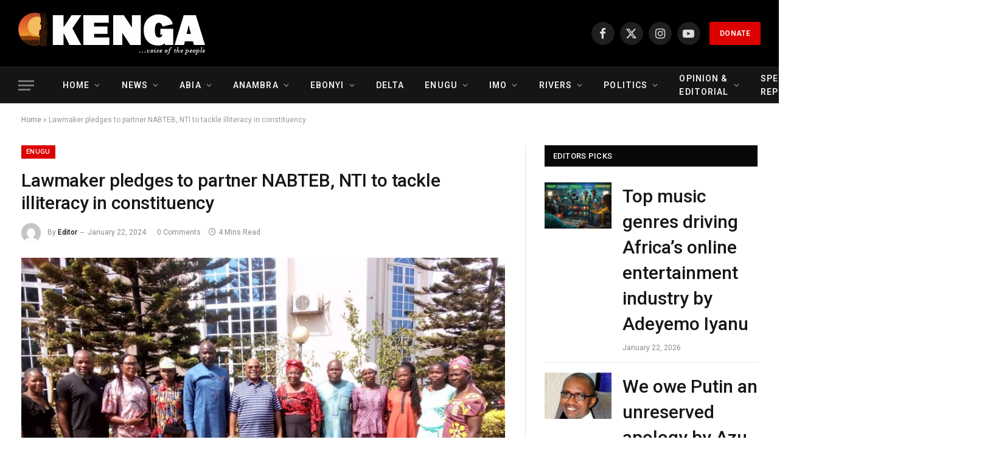

--- FILE ---
content_type: text/html; charset=UTF-8
request_url: https://ikengaonline.com/2024/01/22/lawmaker-pledges-to-partner-nabteb-nti-to-tackle-illiteracy-in-constituency/
body_size: 29313
content:

<!DOCTYPE html>
<html lang="en-US" class="s-light site-s-light">

<head>

	<meta charset="UTF-8" />
	<meta name="viewport" content="width=device-width, initial-scale=1" />
	<meta name='robots' content='index, follow, max-image-preview:large, max-snippet:-1, max-video-preview:-1' />

	<!-- This site is optimized with the Yoast SEO plugin v26.8 - https://yoast.com/product/yoast-seo-wordpress/ -->
	<title>Lawmaker pledges to partner NABTEB, NTI to tackle illiteracy in constituency - Ikenga Online</title><link rel="preload" as="image" imagesrcset="https://ikengaonline.com/wp-content/uploads/2024/01/IMG-20240122-WA0028-1024x768.jpg 1024w, https://ikengaonline.com/wp-content/uploads/2024/01/IMG-20240122-WA0028.jpg 1080w" imagesizes="(max-width: 985px) 100vw, 985px" /><link rel="preload" as="font" href="https://ikengaonline.com/wp-content/themes/smart-mag/css/icons/fonts/ts-icons.woff2?v3.1" type="font/woff2" crossorigin="anonymous" />
	<link rel="canonical" href="https://ikengaonline.com/2024/01/22/lawmaker-pledges-to-partner-nabteb-nti-to-tackle-illiteracy-in-constituency/" />
	<meta property="og:locale" content="en_US" />
	<meta property="og:type" content="article" />
	<meta property="og:title" content="Lawmaker pledges to partner NABTEB, NTI to tackle illiteracy in constituency - Ikenga Online" />
	<meta property="og:description" content="Ben Ezechime, Enugu The Member representing Aninru/Awgu/Oji River Federal Constituency of Enugu State, Rep Anayo Onwuegbu (PDP), has pledged to partner the National Teachers Institute (NTI) and the National Business and Technical Examinations Board (NABTEB) to fight illiteracy in his constituency. Onwuegbu, made the pledge when officials and students of NTI and NABTEB at Apugoeze" />
	<meta property="og:url" content="https://ikengaonline.com/2024/01/22/lawmaker-pledges-to-partner-nabteb-nti-to-tackle-illiteracy-in-constituency/" />
	<meta property="og:site_name" content="Ikenga Online" />
	<meta property="article:published_time" content="2024-01-22T16:18:57+00:00" />
	<meta property="og:image" content="https://ikengaonline.com/wp-content/uploads/2024/01/IMG-20240122-WA0028.jpg" />
	<meta property="og:image:width" content="1080" />
	<meta property="og:image:height" content="810" />
	<meta property="og:image:type" content="image/jpeg" />
	<meta name="author" content="Editor" />
	<meta name="twitter:card" content="summary_large_image" />
	<meta name="twitter:label1" content="Written by" />
	<meta name="twitter:data1" content="Editor" />
	<meta name="twitter:label2" content="Est. reading time" />
	<meta name="twitter:data2" content="4 minutes" />
	<script type="application/ld+json" class="yoast-schema-graph">{"@context":"https://schema.org","@graph":[{"@type":"Article","@id":"https://ikengaonline.com/2024/01/22/lawmaker-pledges-to-partner-nabteb-nti-to-tackle-illiteracy-in-constituency/#article","isPartOf":{"@id":"https://ikengaonline.com/2024/01/22/lawmaker-pledges-to-partner-nabteb-nti-to-tackle-illiteracy-in-constituency/"},"author":{"name":"Editor","@id":"https://ikengaonline.com/#/schema/person/6aa0849218f275264866f95088ffbf3b"},"headline":"Lawmaker pledges to partner NABTEB, NTI to tackle illiteracy in constituency","datePublished":"2024-01-22T16:18:57+00:00","mainEntityOfPage":{"@id":"https://ikengaonline.com/2024/01/22/lawmaker-pledges-to-partner-nabteb-nti-to-tackle-illiteracy-in-constituency/"},"wordCount":698,"commentCount":0,"image":{"@id":"https://ikengaonline.com/2024/01/22/lawmaker-pledges-to-partner-nabteb-nti-to-tackle-illiteracy-in-constituency/#primaryimage"},"thumbnailUrl":"https://ikengaonline.com/wp-content/uploads/2024/01/IMG-20240122-WA0028.jpg","articleSection":["Enugu","News"],"inLanguage":"en-US","potentialAction":[{"@type":"CommentAction","name":"Comment","target":["https://ikengaonline.com/2024/01/22/lawmaker-pledges-to-partner-nabteb-nti-to-tackle-illiteracy-in-constituency/#respond"]}]},{"@type":"WebPage","@id":"https://ikengaonline.com/2024/01/22/lawmaker-pledges-to-partner-nabteb-nti-to-tackle-illiteracy-in-constituency/","url":"https://ikengaonline.com/2024/01/22/lawmaker-pledges-to-partner-nabteb-nti-to-tackle-illiteracy-in-constituency/","name":"Lawmaker pledges to partner NABTEB, NTI to tackle illiteracy in constituency - Ikenga Online","isPartOf":{"@id":"https://ikengaonline.com/#website"},"primaryImageOfPage":{"@id":"https://ikengaonline.com/2024/01/22/lawmaker-pledges-to-partner-nabteb-nti-to-tackle-illiteracy-in-constituency/#primaryimage"},"image":{"@id":"https://ikengaonline.com/2024/01/22/lawmaker-pledges-to-partner-nabteb-nti-to-tackle-illiteracy-in-constituency/#primaryimage"},"thumbnailUrl":"https://ikengaonline.com/wp-content/uploads/2024/01/IMG-20240122-WA0028.jpg","datePublished":"2024-01-22T16:18:57+00:00","author":{"@id":"https://ikengaonline.com/#/schema/person/6aa0849218f275264866f95088ffbf3b"},"breadcrumb":{"@id":"https://ikengaonline.com/2024/01/22/lawmaker-pledges-to-partner-nabteb-nti-to-tackle-illiteracy-in-constituency/#breadcrumb"},"inLanguage":"en-US","potentialAction":[{"@type":"ReadAction","target":["https://ikengaonline.com/2024/01/22/lawmaker-pledges-to-partner-nabteb-nti-to-tackle-illiteracy-in-constituency/"]}]},{"@type":"ImageObject","inLanguage":"en-US","@id":"https://ikengaonline.com/2024/01/22/lawmaker-pledges-to-partner-nabteb-nti-to-tackle-illiteracy-in-constituency/#primaryimage","url":"https://ikengaonline.com/wp-content/uploads/2024/01/IMG-20240122-WA0028.jpg","contentUrl":"https://ikengaonline.com/wp-content/uploads/2024/01/IMG-20240122-WA0028.jpg","width":1080,"height":810},{"@type":"BreadcrumbList","@id":"https://ikengaonline.com/2024/01/22/lawmaker-pledges-to-partner-nabteb-nti-to-tackle-illiteracy-in-constituency/#breadcrumb","itemListElement":[{"@type":"ListItem","position":1,"name":"Home","item":"https://ikengaonline.com/"},{"@type":"ListItem","position":2,"name":"Lawmaker pledges to partner NABTEB, NTI to tackle illiteracy in constituency"}]},{"@type":"WebSite","@id":"https://ikengaonline.com/#website","url":"https://ikengaonline.com/","name":"Ikenga Online","description":"Voice of the People","potentialAction":[{"@type":"SearchAction","target":{"@type":"EntryPoint","urlTemplate":"https://ikengaonline.com/?s={search_term_string}"},"query-input":{"@type":"PropertyValueSpecification","valueRequired":true,"valueName":"search_term_string"}}],"inLanguage":"en-US"},{"@type":"Person","@id":"https://ikengaonline.com/#/schema/person/6aa0849218f275264866f95088ffbf3b","name":"Editor","image":{"@type":"ImageObject","inLanguage":"en-US","@id":"https://ikengaonline.com/#/schema/person/image/","url":"https://secure.gravatar.com/avatar/a2f89e8f45b5bee7624bec4255a33a6482191e9b0549e74871178c5be9ad27b7?s=96&d=mm&r=g","contentUrl":"https://secure.gravatar.com/avatar/a2f89e8f45b5bee7624bec4255a33a6482191e9b0549e74871178c5be9ad27b7?s=96&d=mm&r=g","caption":"Editor"},"sameAs":["http://ikengaonline.com"],"url":"https://ikengaonline.com/author/uugboajah/"}]}</script>
	<!-- / Yoast SEO plugin. -->


<link rel='dns-prefetch' href='//static.addtoany.com' />
<link rel='dns-prefetch' href='//www.googletagmanager.com' />
<link rel='dns-prefetch' href='//fonts.googleapis.com' />
<link rel="alternate" type="application/rss+xml" title="Ikenga Online &raquo; Feed" href="https://ikengaonline.com/feed/" />
<link rel="alternate" type="application/rss+xml" title="Ikenga Online &raquo; Comments Feed" href="https://ikengaonline.com/comments/feed/" />
<link rel="alternate" type="application/rss+xml" title="Ikenga Online &raquo; Lawmaker pledges to partner NABTEB, NTI to tackle illiteracy in constituency Comments Feed" href="https://ikengaonline.com/2024/01/22/lawmaker-pledges-to-partner-nabteb-nti-to-tackle-illiteracy-in-constituency/feed/" />
<link rel="alternate" title="oEmbed (JSON)" type="application/json+oembed" href="https://ikengaonline.com/wp-json/oembed/1.0/embed?url=https%3A%2F%2Fikengaonline.com%2F2024%2F01%2F22%2Flawmaker-pledges-to-partner-nabteb-nti-to-tackle-illiteracy-in-constituency%2F" />
<link rel="alternate" title="oEmbed (XML)" type="text/xml+oembed" href="https://ikengaonline.com/wp-json/oembed/1.0/embed?url=https%3A%2F%2Fikengaonline.com%2F2024%2F01%2F22%2Flawmaker-pledges-to-partner-nabteb-nti-to-tackle-illiteracy-in-constituency%2F&#038;format=xml" />
		<!-- This site uses the Google Analytics by MonsterInsights plugin v9.11.1 - Using Analytics tracking - https://www.monsterinsights.com/ -->
							<script src="//www.googletagmanager.com/gtag/js?id=G-FEQBD83TR3"  data-cfasync="false" data-wpfc-render="false" type="text/javascript" async></script>
			<script data-cfasync="false" data-wpfc-render="false" type="text/javascript">
				var mi_version = '9.11.1';
				var mi_track_user = true;
				var mi_no_track_reason = '';
								var MonsterInsightsDefaultLocations = {"page_location":"https:\/\/ikengaonline.com\/2024\/01\/22\/lawmaker-pledges-to-partner-nabteb-nti-to-tackle-illiteracy-in-constituency\/"};
								if ( typeof MonsterInsightsPrivacyGuardFilter === 'function' ) {
					var MonsterInsightsLocations = (typeof MonsterInsightsExcludeQuery === 'object') ? MonsterInsightsPrivacyGuardFilter( MonsterInsightsExcludeQuery ) : MonsterInsightsPrivacyGuardFilter( MonsterInsightsDefaultLocations );
				} else {
					var MonsterInsightsLocations = (typeof MonsterInsightsExcludeQuery === 'object') ? MonsterInsightsExcludeQuery : MonsterInsightsDefaultLocations;
				}

								var disableStrs = [
										'ga-disable-G-FEQBD83TR3',
									];

				/* Function to detect opted out users */
				function __gtagTrackerIsOptedOut() {
					for (var index = 0; index < disableStrs.length; index++) {
						if (document.cookie.indexOf(disableStrs[index] + '=true') > -1) {
							return true;
						}
					}

					return false;
				}

				/* Disable tracking if the opt-out cookie exists. */
				if (__gtagTrackerIsOptedOut()) {
					for (var index = 0; index < disableStrs.length; index++) {
						window[disableStrs[index]] = true;
					}
				}

				/* Opt-out function */
				function __gtagTrackerOptout() {
					for (var index = 0; index < disableStrs.length; index++) {
						document.cookie = disableStrs[index] + '=true; expires=Thu, 31 Dec 2099 23:59:59 UTC; path=/';
						window[disableStrs[index]] = true;
					}
				}

				if ('undefined' === typeof gaOptout) {
					function gaOptout() {
						__gtagTrackerOptout();
					}
				}
								window.dataLayer = window.dataLayer || [];

				window.MonsterInsightsDualTracker = {
					helpers: {},
					trackers: {},
				};
				if (mi_track_user) {
					function __gtagDataLayer() {
						dataLayer.push(arguments);
					}

					function __gtagTracker(type, name, parameters) {
						if (!parameters) {
							parameters = {};
						}

						if (parameters.send_to) {
							__gtagDataLayer.apply(null, arguments);
							return;
						}

						if (type === 'event') {
														parameters.send_to = monsterinsights_frontend.v4_id;
							var hookName = name;
							if (typeof parameters['event_category'] !== 'undefined') {
								hookName = parameters['event_category'] + ':' + name;
							}

							if (typeof MonsterInsightsDualTracker.trackers[hookName] !== 'undefined') {
								MonsterInsightsDualTracker.trackers[hookName](parameters);
							} else {
								__gtagDataLayer('event', name, parameters);
							}
							
						} else {
							__gtagDataLayer.apply(null, arguments);
						}
					}

					__gtagTracker('js', new Date());
					__gtagTracker('set', {
						'developer_id.dZGIzZG': true,
											});
					if ( MonsterInsightsLocations.page_location ) {
						__gtagTracker('set', MonsterInsightsLocations);
					}
										__gtagTracker('config', 'G-FEQBD83TR3', {"forceSSL":"true","link_attribution":"true"} );
										window.gtag = __gtagTracker;										(function () {
						/* https://developers.google.com/analytics/devguides/collection/analyticsjs/ */
						/* ga and __gaTracker compatibility shim. */
						var noopfn = function () {
							return null;
						};
						var newtracker = function () {
							return new Tracker();
						};
						var Tracker = function () {
							return null;
						};
						var p = Tracker.prototype;
						p.get = noopfn;
						p.set = noopfn;
						p.send = function () {
							var args = Array.prototype.slice.call(arguments);
							args.unshift('send');
							__gaTracker.apply(null, args);
						};
						var __gaTracker = function () {
							var len = arguments.length;
							if (len === 0) {
								return;
							}
							var f = arguments[len - 1];
							if (typeof f !== 'object' || f === null || typeof f.hitCallback !== 'function') {
								if ('send' === arguments[0]) {
									var hitConverted, hitObject = false, action;
									if ('event' === arguments[1]) {
										if ('undefined' !== typeof arguments[3]) {
											hitObject = {
												'eventAction': arguments[3],
												'eventCategory': arguments[2],
												'eventLabel': arguments[4],
												'value': arguments[5] ? arguments[5] : 1,
											}
										}
									}
									if ('pageview' === arguments[1]) {
										if ('undefined' !== typeof arguments[2]) {
											hitObject = {
												'eventAction': 'page_view',
												'page_path': arguments[2],
											}
										}
									}
									if (typeof arguments[2] === 'object') {
										hitObject = arguments[2];
									}
									if (typeof arguments[5] === 'object') {
										Object.assign(hitObject, arguments[5]);
									}
									if ('undefined' !== typeof arguments[1].hitType) {
										hitObject = arguments[1];
										if ('pageview' === hitObject.hitType) {
											hitObject.eventAction = 'page_view';
										}
									}
									if (hitObject) {
										action = 'timing' === arguments[1].hitType ? 'timing_complete' : hitObject.eventAction;
										hitConverted = mapArgs(hitObject);
										__gtagTracker('event', action, hitConverted);
									}
								}
								return;
							}

							function mapArgs(args) {
								var arg, hit = {};
								var gaMap = {
									'eventCategory': 'event_category',
									'eventAction': 'event_action',
									'eventLabel': 'event_label',
									'eventValue': 'event_value',
									'nonInteraction': 'non_interaction',
									'timingCategory': 'event_category',
									'timingVar': 'name',
									'timingValue': 'value',
									'timingLabel': 'event_label',
									'page': 'page_path',
									'location': 'page_location',
									'title': 'page_title',
									'referrer' : 'page_referrer',
								};
								for (arg in args) {
																		if (!(!args.hasOwnProperty(arg) || !gaMap.hasOwnProperty(arg))) {
										hit[gaMap[arg]] = args[arg];
									} else {
										hit[arg] = args[arg];
									}
								}
								return hit;
							}

							try {
								f.hitCallback();
							} catch (ex) {
							}
						};
						__gaTracker.create = newtracker;
						__gaTracker.getByName = newtracker;
						__gaTracker.getAll = function () {
							return [];
						};
						__gaTracker.remove = noopfn;
						__gaTracker.loaded = true;
						window['__gaTracker'] = __gaTracker;
					})();
									} else {
										console.log("");
					(function () {
						function __gtagTracker() {
							return null;
						}

						window['__gtagTracker'] = __gtagTracker;
						window['gtag'] = __gtagTracker;
					})();
									}
			</script>
							<!-- / Google Analytics by MonsterInsights -->
		<style id='wp-img-auto-sizes-contain-inline-css' type='text/css'>
img:is([sizes=auto i],[sizes^="auto," i]){contain-intrinsic-size:3000px 1500px}
/*# sourceURL=wp-img-auto-sizes-contain-inline-css */
</style>
<style id='wp-emoji-styles-inline-css' type='text/css'>

	img.wp-smiley, img.emoji {
		display: inline !important;
		border: none !important;
		box-shadow: none !important;
		height: 1em !important;
		width: 1em !important;
		margin: 0 0.07em !important;
		vertical-align: -0.1em !important;
		background: none !important;
		padding: 0 !important;
	}
/*# sourceURL=wp-emoji-styles-inline-css */
</style>
<link rel='stylesheet' id='wp-block-library-css' href='https://ikengaonline.com/wp-includes/css/dist/block-library/style.min.css?ver=6.9' type='text/css' media='all' />
<style id='classic-theme-styles-inline-css' type='text/css'>
/*! This file is auto-generated */
.wp-block-button__link{color:#fff;background-color:#32373c;border-radius:9999px;box-shadow:none;text-decoration:none;padding:calc(.667em + 2px) calc(1.333em + 2px);font-size:1.125em}.wp-block-file__button{background:#32373c;color:#fff;text-decoration:none}
/*# sourceURL=/wp-includes/css/classic-themes.min.css */
</style>
<style id='global-styles-inline-css' type='text/css'>
:root{--wp--preset--aspect-ratio--square: 1;--wp--preset--aspect-ratio--4-3: 4/3;--wp--preset--aspect-ratio--3-4: 3/4;--wp--preset--aspect-ratio--3-2: 3/2;--wp--preset--aspect-ratio--2-3: 2/3;--wp--preset--aspect-ratio--16-9: 16/9;--wp--preset--aspect-ratio--9-16: 9/16;--wp--preset--color--black: #000000;--wp--preset--color--cyan-bluish-gray: #abb8c3;--wp--preset--color--white: #ffffff;--wp--preset--color--pale-pink: #f78da7;--wp--preset--color--vivid-red: #cf2e2e;--wp--preset--color--luminous-vivid-orange: #ff6900;--wp--preset--color--luminous-vivid-amber: #fcb900;--wp--preset--color--light-green-cyan: #7bdcb5;--wp--preset--color--vivid-green-cyan: #00d084;--wp--preset--color--pale-cyan-blue: #8ed1fc;--wp--preset--color--vivid-cyan-blue: #0693e3;--wp--preset--color--vivid-purple: #9b51e0;--wp--preset--gradient--vivid-cyan-blue-to-vivid-purple: linear-gradient(135deg,rgb(6,147,227) 0%,rgb(155,81,224) 100%);--wp--preset--gradient--light-green-cyan-to-vivid-green-cyan: linear-gradient(135deg,rgb(122,220,180) 0%,rgb(0,208,130) 100%);--wp--preset--gradient--luminous-vivid-amber-to-luminous-vivid-orange: linear-gradient(135deg,rgb(252,185,0) 0%,rgb(255,105,0) 100%);--wp--preset--gradient--luminous-vivid-orange-to-vivid-red: linear-gradient(135deg,rgb(255,105,0) 0%,rgb(207,46,46) 100%);--wp--preset--gradient--very-light-gray-to-cyan-bluish-gray: linear-gradient(135deg,rgb(238,238,238) 0%,rgb(169,184,195) 100%);--wp--preset--gradient--cool-to-warm-spectrum: linear-gradient(135deg,rgb(74,234,220) 0%,rgb(151,120,209) 20%,rgb(207,42,186) 40%,rgb(238,44,130) 60%,rgb(251,105,98) 80%,rgb(254,248,76) 100%);--wp--preset--gradient--blush-light-purple: linear-gradient(135deg,rgb(255,206,236) 0%,rgb(152,150,240) 100%);--wp--preset--gradient--blush-bordeaux: linear-gradient(135deg,rgb(254,205,165) 0%,rgb(254,45,45) 50%,rgb(107,0,62) 100%);--wp--preset--gradient--luminous-dusk: linear-gradient(135deg,rgb(255,203,112) 0%,rgb(199,81,192) 50%,rgb(65,88,208) 100%);--wp--preset--gradient--pale-ocean: linear-gradient(135deg,rgb(255,245,203) 0%,rgb(182,227,212) 50%,rgb(51,167,181) 100%);--wp--preset--gradient--electric-grass: linear-gradient(135deg,rgb(202,248,128) 0%,rgb(113,206,126) 100%);--wp--preset--gradient--midnight: linear-gradient(135deg,rgb(2,3,129) 0%,rgb(40,116,252) 100%);--wp--preset--font-size--small: 13px;--wp--preset--font-size--medium: 20px;--wp--preset--font-size--large: 36px;--wp--preset--font-size--x-large: 42px;--wp--preset--spacing--20: 0.44rem;--wp--preset--spacing--30: 0.67rem;--wp--preset--spacing--40: 1rem;--wp--preset--spacing--50: 1.5rem;--wp--preset--spacing--60: 2.25rem;--wp--preset--spacing--70: 3.38rem;--wp--preset--spacing--80: 5.06rem;--wp--preset--shadow--natural: 6px 6px 9px rgba(0, 0, 0, 0.2);--wp--preset--shadow--deep: 12px 12px 50px rgba(0, 0, 0, 0.4);--wp--preset--shadow--sharp: 6px 6px 0px rgba(0, 0, 0, 0.2);--wp--preset--shadow--outlined: 6px 6px 0px -3px rgb(255, 255, 255), 6px 6px rgb(0, 0, 0);--wp--preset--shadow--crisp: 6px 6px 0px rgb(0, 0, 0);}:where(.is-layout-flex){gap: 0.5em;}:where(.is-layout-grid){gap: 0.5em;}body .is-layout-flex{display: flex;}.is-layout-flex{flex-wrap: wrap;align-items: center;}.is-layout-flex > :is(*, div){margin: 0;}body .is-layout-grid{display: grid;}.is-layout-grid > :is(*, div){margin: 0;}:where(.wp-block-columns.is-layout-flex){gap: 2em;}:where(.wp-block-columns.is-layout-grid){gap: 2em;}:where(.wp-block-post-template.is-layout-flex){gap: 1.25em;}:where(.wp-block-post-template.is-layout-grid){gap: 1.25em;}.has-black-color{color: var(--wp--preset--color--black) !important;}.has-cyan-bluish-gray-color{color: var(--wp--preset--color--cyan-bluish-gray) !important;}.has-white-color{color: var(--wp--preset--color--white) !important;}.has-pale-pink-color{color: var(--wp--preset--color--pale-pink) !important;}.has-vivid-red-color{color: var(--wp--preset--color--vivid-red) !important;}.has-luminous-vivid-orange-color{color: var(--wp--preset--color--luminous-vivid-orange) !important;}.has-luminous-vivid-amber-color{color: var(--wp--preset--color--luminous-vivid-amber) !important;}.has-light-green-cyan-color{color: var(--wp--preset--color--light-green-cyan) !important;}.has-vivid-green-cyan-color{color: var(--wp--preset--color--vivid-green-cyan) !important;}.has-pale-cyan-blue-color{color: var(--wp--preset--color--pale-cyan-blue) !important;}.has-vivid-cyan-blue-color{color: var(--wp--preset--color--vivid-cyan-blue) !important;}.has-vivid-purple-color{color: var(--wp--preset--color--vivid-purple) !important;}.has-black-background-color{background-color: var(--wp--preset--color--black) !important;}.has-cyan-bluish-gray-background-color{background-color: var(--wp--preset--color--cyan-bluish-gray) !important;}.has-white-background-color{background-color: var(--wp--preset--color--white) !important;}.has-pale-pink-background-color{background-color: var(--wp--preset--color--pale-pink) !important;}.has-vivid-red-background-color{background-color: var(--wp--preset--color--vivid-red) !important;}.has-luminous-vivid-orange-background-color{background-color: var(--wp--preset--color--luminous-vivid-orange) !important;}.has-luminous-vivid-amber-background-color{background-color: var(--wp--preset--color--luminous-vivid-amber) !important;}.has-light-green-cyan-background-color{background-color: var(--wp--preset--color--light-green-cyan) !important;}.has-vivid-green-cyan-background-color{background-color: var(--wp--preset--color--vivid-green-cyan) !important;}.has-pale-cyan-blue-background-color{background-color: var(--wp--preset--color--pale-cyan-blue) !important;}.has-vivid-cyan-blue-background-color{background-color: var(--wp--preset--color--vivid-cyan-blue) !important;}.has-vivid-purple-background-color{background-color: var(--wp--preset--color--vivid-purple) !important;}.has-black-border-color{border-color: var(--wp--preset--color--black) !important;}.has-cyan-bluish-gray-border-color{border-color: var(--wp--preset--color--cyan-bluish-gray) !important;}.has-white-border-color{border-color: var(--wp--preset--color--white) !important;}.has-pale-pink-border-color{border-color: var(--wp--preset--color--pale-pink) !important;}.has-vivid-red-border-color{border-color: var(--wp--preset--color--vivid-red) !important;}.has-luminous-vivid-orange-border-color{border-color: var(--wp--preset--color--luminous-vivid-orange) !important;}.has-luminous-vivid-amber-border-color{border-color: var(--wp--preset--color--luminous-vivid-amber) !important;}.has-light-green-cyan-border-color{border-color: var(--wp--preset--color--light-green-cyan) !important;}.has-vivid-green-cyan-border-color{border-color: var(--wp--preset--color--vivid-green-cyan) !important;}.has-pale-cyan-blue-border-color{border-color: var(--wp--preset--color--pale-cyan-blue) !important;}.has-vivid-cyan-blue-border-color{border-color: var(--wp--preset--color--vivid-cyan-blue) !important;}.has-vivid-purple-border-color{border-color: var(--wp--preset--color--vivid-purple) !important;}.has-vivid-cyan-blue-to-vivid-purple-gradient-background{background: var(--wp--preset--gradient--vivid-cyan-blue-to-vivid-purple) !important;}.has-light-green-cyan-to-vivid-green-cyan-gradient-background{background: var(--wp--preset--gradient--light-green-cyan-to-vivid-green-cyan) !important;}.has-luminous-vivid-amber-to-luminous-vivid-orange-gradient-background{background: var(--wp--preset--gradient--luminous-vivid-amber-to-luminous-vivid-orange) !important;}.has-luminous-vivid-orange-to-vivid-red-gradient-background{background: var(--wp--preset--gradient--luminous-vivid-orange-to-vivid-red) !important;}.has-very-light-gray-to-cyan-bluish-gray-gradient-background{background: var(--wp--preset--gradient--very-light-gray-to-cyan-bluish-gray) !important;}.has-cool-to-warm-spectrum-gradient-background{background: var(--wp--preset--gradient--cool-to-warm-spectrum) !important;}.has-blush-light-purple-gradient-background{background: var(--wp--preset--gradient--blush-light-purple) !important;}.has-blush-bordeaux-gradient-background{background: var(--wp--preset--gradient--blush-bordeaux) !important;}.has-luminous-dusk-gradient-background{background: var(--wp--preset--gradient--luminous-dusk) !important;}.has-pale-ocean-gradient-background{background: var(--wp--preset--gradient--pale-ocean) !important;}.has-electric-grass-gradient-background{background: var(--wp--preset--gradient--electric-grass) !important;}.has-midnight-gradient-background{background: var(--wp--preset--gradient--midnight) !important;}.has-small-font-size{font-size: var(--wp--preset--font-size--small) !important;}.has-medium-font-size{font-size: var(--wp--preset--font-size--medium) !important;}.has-large-font-size{font-size: var(--wp--preset--font-size--large) !important;}.has-x-large-font-size{font-size: var(--wp--preset--font-size--x-large) !important;}
:where(.wp-block-post-template.is-layout-flex){gap: 1.25em;}:where(.wp-block-post-template.is-layout-grid){gap: 1.25em;}
:where(.wp-block-term-template.is-layout-flex){gap: 1.25em;}:where(.wp-block-term-template.is-layout-grid){gap: 1.25em;}
:where(.wp-block-columns.is-layout-flex){gap: 2em;}:where(.wp-block-columns.is-layout-grid){gap: 2em;}
:root :where(.wp-block-pullquote){font-size: 1.5em;line-height: 1.6;}
/*# sourceURL=global-styles-inline-css */
</style>
<link rel='stylesheet' id='wprpsp-public-style-css' href='https://ikengaonline.com/wp-content/plugins/wp-responsive-recent-post-slider-pro/assets/css/wprpsp-public.min.css?ver=1.7' type='text/css' media='all' />
<link rel='stylesheet' id='wpos-slick-style-css' href='https://ikengaonline.com/wp-content/plugins/wp-responsive-recent-post-slider-pro/assets/css/slick.css?ver=1.7' type='text/css' media='all' />
<link rel='stylesheet' id='addtoany-css' href='https://ikengaonline.com/wp-content/plugins/add-to-any/addtoany.min.css?ver=1.16' type='text/css' media='all' />
<link rel='stylesheet' id='smartmag-core-css' href='https://ikengaonline.com/wp-content/themes/smart-mag/style.css?ver=10.2.0' type='text/css' media='all' />
<style id='smartmag-core-inline-css' type='text/css'>
:root { --c-main: #dd0000;
--c-main-rgb: 221,0,0;
--text-font: "Roboto", system-ui, -apple-system, "Segoe UI", Arial, sans-serif;
--body-font: "Roboto", system-ui, -apple-system, "Segoe UI", Arial, sans-serif;
--ui-font: "Roboto", system-ui, -apple-system, "Segoe UI", Arial, sans-serif;
--title-font: "Roboto", system-ui, -apple-system, "Segoe UI", Arial, sans-serif;
--h-font: "Roboto", system-ui, -apple-system, "Segoe UI", Arial, sans-serif;
--title-font: "Roboto", system-ui, -apple-system, "Segoe UI", Arial, sans-serif;
--h-font: "Roboto", system-ui, -apple-system, "Segoe UI", Arial, sans-serif;
--title-font: "Roboto", system-ui, -apple-system, "Segoe UI", Arial, sans-serif;
--title-size-xs: 24px;
--title-size-s: 24px;
--title-size-n: 24px;
--title-size-m: 24px;
--title-size-l: 24px;
--title-size-xl: 24px;
--title-fw-bold: 24;
--title-fw-semi: 24;
--main-width: 1500px; }
.post-title:not(._) { font-size: 30px; font-weight: 500; }
.entry-content { font-size: 18px; }
@media (max-width: 767px) { .post-title:not(._) { font-size: 30px; } }


/*# sourceURL=smartmag-core-inline-css */
</style>
<link rel='stylesheet' id='smartmag-magnific-popup-css' href='https://ikengaonline.com/wp-content/themes/smart-mag/css/lightbox.css?ver=10.2.0' type='text/css' media='all' />
<link rel='stylesheet' id='smartmag-icons-css' href='https://ikengaonline.com/wp-content/themes/smart-mag/css/icons/icons.css?ver=10.2.0' type='text/css' media='all' />
<link rel='stylesheet' id='smartmag-gfonts-custom-css' href='https://fonts.googleapis.com/css?family=Roboto%3A400%2C500%2C600%2C700' type='text/css' media='all' />
<script type="text/javascript" id="smartmag-lazy-inline-js-after">
/* <![CDATA[ */
/**
 * @copyright ThemeSphere
 * @preserve
 */
var BunyadLazy={};BunyadLazy.load=function(){function a(e,n){var t={};e.dataset.bgset&&e.dataset.sizes?(t.sizes=e.dataset.sizes,t.srcset=e.dataset.bgset):t.src=e.dataset.bgsrc,function(t){var a=t.dataset.ratio;if(0<a){const e=t.parentElement;if(e.classList.contains("media-ratio")){const n=e.style;n.getPropertyValue("--a-ratio")||(n.paddingBottom=100/a+"%")}}}(e);var a,o=document.createElement("img");for(a in o.onload=function(){var t="url('"+(o.currentSrc||o.src)+"')",a=e.style;a.backgroundImage!==t&&requestAnimationFrame(()=>{a.backgroundImage=t,n&&n()}),o.onload=null,o.onerror=null,o=null},o.onerror=o.onload,t)o.setAttribute(a,t[a]);o&&o.complete&&0<o.naturalWidth&&o.onload&&o.onload()}function e(t){t.dataset.loaded||a(t,()=>{document.dispatchEvent(new Event("lazyloaded")),t.dataset.loaded=1})}function n(t){"complete"===document.readyState?t():window.addEventListener("load",t)}return{initEarly:function(){var t,a=()=>{document.querySelectorAll(".img.bg-cover:not(.lazyload)").forEach(e)};"complete"!==document.readyState?(t=setInterval(a,150),n(()=>{a(),clearInterval(t)})):a()},callOnLoad:n,initBgImages:function(t){t&&n(()=>{document.querySelectorAll(".img.bg-cover").forEach(e)})},bgLoad:a}}(),BunyadLazy.load.initEarly();
//# sourceURL=smartmag-lazy-inline-js-after
/* ]]> */
</script>
<script type="text/javascript" src="https://ikengaonline.com/wp-content/plugins/google-analytics-for-wordpress/assets/js/frontend-gtag.min.js?ver=9.11.1" id="monsterinsights-frontend-script-js" async="async" data-wp-strategy="async"></script>
<script data-cfasync="false" data-wpfc-render="false" type="text/javascript" id='monsterinsights-frontend-script-js-extra'>/* <![CDATA[ */
var monsterinsights_frontend = {"js_events_tracking":"true","download_extensions":"doc,pdf,ppt,zip,xls,docx,pptx,xlsx","inbound_paths":"[{\"path\":\"\\\/go\\\/\",\"label\":\"affiliate\"},{\"path\":\"\\\/recommend\\\/\",\"label\":\"affiliate\"}]","home_url":"https:\/\/ikengaonline.com","hash_tracking":"false","v4_id":"G-FEQBD83TR3"};/* ]]> */
</script>
<script type="text/javascript" id="addtoany-core-js-before">
/* <![CDATA[ */
window.a2a_config=window.a2a_config||{};a2a_config.callbacks=[];a2a_config.overlays=[];a2a_config.templates={};
a2a_config.callbacks.push({ready:function(){document.querySelectorAll(".a2a_s_undefined").forEach(function(emptyIcon){emptyIcon.parentElement.style.display="none";})}});

//# sourceURL=addtoany-core-js-before
/* ]]> */
</script>
<script type="text/javascript" defer src="https://static.addtoany.com/menu/page.js" id="addtoany-core-js"></script>
<script type="text/javascript" src="https://ikengaonline.com/wp-includes/js/jquery/jquery.min.js?ver=3.7.1" id="jquery-core-js"></script>
<script type="text/javascript" src="https://ikengaonline.com/wp-includes/js/jquery/jquery-migrate.min.js?ver=3.4.1" id="jquery-migrate-js"></script>
<script type="text/javascript" defer src="https://ikengaonline.com/wp-content/plugins/add-to-any/addtoany.min.js?ver=1.1" id="addtoany-jquery-js"></script>

<!-- Google tag (gtag.js) snippet added by Site Kit -->
<!-- Google Analytics snippet added by Site Kit -->
<script type="text/javascript" src="https://www.googletagmanager.com/gtag/js?id=GT-WF7TQ43R" id="google_gtagjs-js" async></script>
<script type="text/javascript" id="google_gtagjs-js-after">
/* <![CDATA[ */
window.dataLayer = window.dataLayer || [];function gtag(){dataLayer.push(arguments);}
gtag("set","linker",{"domains":["ikengaonline.com"]});
gtag("js", new Date());
gtag("set", "developer_id.dZTNiMT", true);
gtag("config", "GT-WF7TQ43R");
 window._googlesitekit = window._googlesitekit || {}; window._googlesitekit.throttledEvents = []; window._googlesitekit.gtagEvent = (name, data) => { var key = JSON.stringify( { name, data } ); if ( !! window._googlesitekit.throttledEvents[ key ] ) { return; } window._googlesitekit.throttledEvents[ key ] = true; setTimeout( () => { delete window._googlesitekit.throttledEvents[ key ]; }, 5 ); gtag( "event", name, { ...data, event_source: "site-kit" } ); }; 
//# sourceURL=google_gtagjs-js-after
/* ]]> */
</script>
<link rel="https://api.w.org/" href="https://ikengaonline.com/wp-json/" /><link rel="alternate" title="JSON" type="application/json" href="https://ikengaonline.com/wp-json/wp/v2/posts/29215" /><link rel="EditURI" type="application/rsd+xml" title="RSD" href="https://ikengaonline.com/xmlrpc.php?rsd" />
<meta name="generator" content="WordPress 6.9" />
<link rel='shortlink' href='https://ikengaonline.com/?p=29215' />
<meta name="generator" content="Site Kit by Google 1.170.0" />
		<script>
		var BunyadSchemeKey = 'bunyad-scheme';
		(() => {
			const d = document.documentElement;
			const c = d.classList;
			var scheme = localStorage.getItem(BunyadSchemeKey);
			
			if (scheme) {
				d.dataset.origClass = c;
				scheme === 'dark' ? c.remove('s-light', 'site-s-light') : c.remove('s-dark', 'site-s-dark');
				c.add('site-s-' + scheme, 's-' + scheme);
			}
		})();
		</script>
		<meta name="google-site-verification" content="SG_hbfHeV0LONfXDBDR7kNlPrRk7--KHqmvcQoaC6FM"><meta name="generator" content="Elementor 3.34.2; features: additional_custom_breakpoints; settings: css_print_method-external, google_font-enabled, font_display-auto">
			<style>
				.e-con.e-parent:nth-of-type(n+4):not(.e-lazyloaded):not(.e-no-lazyload),
				.e-con.e-parent:nth-of-type(n+4):not(.e-lazyloaded):not(.e-no-lazyload) * {
					background-image: none !important;
				}
				@media screen and (max-height: 1024px) {
					.e-con.e-parent:nth-of-type(n+3):not(.e-lazyloaded):not(.e-no-lazyload),
					.e-con.e-parent:nth-of-type(n+3):not(.e-lazyloaded):not(.e-no-lazyload) * {
						background-image: none !important;
					}
				}
				@media screen and (max-height: 640px) {
					.e-con.e-parent:nth-of-type(n+2):not(.e-lazyloaded):not(.e-no-lazyload),
					.e-con.e-parent:nth-of-type(n+2):not(.e-lazyloaded):not(.e-no-lazyload) * {
						background-image: none !important;
					}
				}
			</style>
			<link rel="icon" href="https://ikengaonline.com/wp-content/uploads/2022/03/logo_icon-1-150x150.png" sizes="32x32" />
<link rel="icon" href="https://ikengaonline.com/wp-content/uploads/2022/03/logo_icon-1.png" sizes="192x192" />
<link rel="apple-touch-icon" href="https://ikengaonline.com/wp-content/uploads/2022/03/logo_icon-1.png" />
<meta name="msapplication-TileImage" content="https://ikengaonline.com/wp-content/uploads/2022/03/logo_icon-1.png" />


</head>

<body class="wp-singular post-template-default single single-post postid-29215 single-format-standard wp-theme-smart-mag right-sidebar post-layout-modern post-cat-88 has-lb has-lb-sm ts-img-hov-fade has-sb-sep layout-normal elementor-default elementor-kit-6">



<div class="main-wrap">

	
<div class="off-canvas-backdrop"></div>
<div class="mobile-menu-container off-canvas s-dark" id="off-canvas">

	<div class="off-canvas-head">
		<a href="#" class="close">
			<span class="visuallyhidden">Close Menu</span>
			<i class="tsi tsi-times"></i>
		</a>

		<div class="ts-logo">
			<img class="logo-mobile logo-image" src="https://ikengaonline.com/wp-content/uploads/2022/07/ikenga_online_logow.png" width="154" height="36" alt="Ikenga Online"/>		</div>
	</div>

	<div class="off-canvas-content">

					<ul class="mobile-menu"></ul>
		
					<div class="off-canvas-widgets">
				
		<div id="smartmag-block-posts-small-3" class="widget ts-block-widget smartmag-widget-posts-small">		
		<div class="block">
					<section class="block-wrap block-posts-small block-sc mb-none" data-id="1">

			<div class="widget-title block-head block-head-ac block-head-b"><h5 class="heading">What's Hot</h5></div>	
			<div class="block-content">
				
	<div class="loop loop-small loop-small-a loop-sep loop-small-sep grid grid-1 md:grid-1 sm:grid-1 xs:grid-1">

					
<article class="l-post small-post small-a-post m-pos-left">

	
			<div class="media">

		
			<a href="https://ikengaonline.com/2026/01/22/top-music-genres-driving-africas-online-entertainment-industry-by-adeyemo-iyanu/" class="image-link media-ratio ar-bunyad-thumb" title="Top music genres driving Africa’s online entertainment industry by Adeyemo Iyanu "><span data-bgsrc="https://ikengaonline.com/wp-content/uploads/2026/01/IMG_20260122_170541585-300x201.jpg" class="img bg-cover wp-post-image attachment-medium size-medium lazyload" data-bgset="https://ikengaonline.com/wp-content/uploads/2026/01/IMG_20260122_170541585-300x201.jpg 300w, https://ikengaonline.com/wp-content/uploads/2026/01/IMG_20260122_170541585-150x100.jpg 150w, https://ikengaonline.com/wp-content/uploads/2026/01/IMG_20260122_170541585-450x301.jpg 450w, https://ikengaonline.com/wp-content/uploads/2026/01/IMG_20260122_170541585.jpg 718w" data-sizes="(max-width: 138px) 100vw, 138px"></span></a>			
			
			
			
		
		</div>
	

	
		<div class="content">

			<div class="post-meta post-meta-a post-meta-left has-below"><h4 class="is-title post-title"><a href="https://ikengaonline.com/2026/01/22/top-music-genres-driving-africas-online-entertainment-industry-by-adeyemo-iyanu/">Top music genres driving Africa’s online entertainment industry by Adeyemo Iyanu </a></h4><div class="post-meta-items meta-below"><span class="meta-item date"><span class="date-link"><time class="post-date" datetime="2026-01-22T16:20:18+00:00">January 22, 2026</time></span></span></div></div>			
			
			
		</div>

	
</article>	
					
<article class="l-post small-post small-a-post m-pos-left">

	
			<div class="media">

		
			<a href="https://ikengaonline.com/2026/01/22/we-owe-putin-an-unreserved-apology-by-azu-ishiekwene/" class="image-link media-ratio ar-bunyad-thumb" title="We owe Putin an unreserved apology by Azu Ishiekwene "><span data-bgsrc="https://ikengaonline.com/wp-content/uploads/2022/05/Azubuike_Ishiekwene-2-300x227.jpg" class="img bg-cover wp-post-image attachment-medium size-medium lazyload" data-bgset="https://ikengaonline.com/wp-content/uploads/2022/05/Azubuike_Ishiekwene-2-300x227.jpg 300w, https://ikengaonline.com/wp-content/uploads/2022/05/Azubuike_Ishiekwene-2-150x113.jpg 150w, https://ikengaonline.com/wp-content/uploads/2022/05/Azubuike_Ishiekwene-2-450x340.jpg 450w, https://ikengaonline.com/wp-content/uploads/2022/05/Azubuike_Ishiekwene-2.jpg 757w" data-sizes="(max-width: 138px) 100vw, 138px"></span></a>			
			
			
			
		
		</div>
	

	
		<div class="content">

			<div class="post-meta post-meta-a post-meta-left has-below"><h4 class="is-title post-title"><a href="https://ikengaonline.com/2026/01/22/we-owe-putin-an-unreserved-apology-by-azu-ishiekwene/">We owe Putin an unreserved apology by Azu Ishiekwene </a></h4><div class="post-meta-items meta-below"><span class="meta-item date"><span class="date-link"><time class="post-date" datetime="2026-01-22T16:04:28+00:00">January 22, 2026</time></span></span></div></div>			
			
			
		</div>

	
</article>	
					
<article class="l-post small-post small-a-post m-pos-left">

	
			<div class="media">

		
			<a href="https://ikengaonline.com/2026/01/22/commissioner-reiterates-govts-commitment-to-peace-across-enugu/" class="image-link media-ratio ar-bunyad-thumb" title="Commissioner reiterates govt’s commitment to peace across Enugu"><span data-bgsrc="https://ikengaonline.com/wp-content/uploads/2026/01/IMG-20260122-WA00441-300x180.jpg" class="img bg-cover wp-post-image attachment-medium size-medium lazyload" data-bgset="https://ikengaonline.com/wp-content/uploads/2026/01/IMG-20260122-WA00441-300x180.jpg 300w, https://ikengaonline.com/wp-content/uploads/2026/01/IMG-20260122-WA00441-768x461.jpg 768w, https://ikengaonline.com/wp-content/uploads/2026/01/IMG-20260122-WA00441-150x90.jpg 150w, https://ikengaonline.com/wp-content/uploads/2026/01/IMG-20260122-WA00441-450x270.jpg 450w, https://ikengaonline.com/wp-content/uploads/2026/01/IMG-20260122-WA00441.jpg 982w" data-sizes="(max-width: 138px) 100vw, 138px"></span></a>			
			
			
			
		
		</div>
	

	
		<div class="content">

			<div class="post-meta post-meta-a post-meta-left has-below"><h4 class="is-title post-title"><a href="https://ikengaonline.com/2026/01/22/commissioner-reiterates-govts-commitment-to-peace-across-enugu/">Commissioner reiterates govt’s commitment to peace across Enugu</a></h4><div class="post-meta-items meta-below"><span class="meta-item date"><span class="date-link"><time class="post-date" datetime="2026-01-22T15:49:42+00:00">January 22, 2026</time></span></span></div></div>			
			
			
		</div>

	
</article>	
		
	</div>

					</div>

		</section>
				</div>

		</div>			</div>
		
		
		<div class="spc-social-block spc-social spc-social-b smart-head-social">
		
			
				<a href="https://www.facebook.com/Ikengaonline-103388405709600" class="link service s-facebook" target="_blank" rel="nofollow noopener">
					<i class="icon tsi tsi-facebook"></i>					<span class="visuallyhidden">Facebook</span>
				</a>
									
			
				<a href="https://twitter.com/IkengaOfficial" class="link service s-twitter" target="_blank" rel="nofollow noopener">
					<i class="icon tsi tsi-twitter"></i>					<span class="visuallyhidden">X (Twitter)</span>
				</a>
									
			
				<a href="https://instagram.com/ikengaonline" class="link service s-instagram" target="_blank" rel="nofollow noopener">
					<i class="icon tsi tsi-instagram"></i>					<span class="visuallyhidden">Instagram</span>
				</a>
									
			
		</div>

		
	</div>

</div>
<div class="smart-head smart-head-b smart-head-main" id="smart-head" data-sticky="auto" data-sticky-type="smart" data-sticky-full>
	
	<div class="smart-head-row smart-head-mid s-dark smart-head-row-full">

		<div class="inner wrap">

							
				<div class="items items-left ">
					<a href="https://ikengaonline.com/" title="Ikenga Online" rel="home" class="logo-link ts-logo logo-is-image">
		<span>
			
				
					<img src="https://ikengaonline.com/wp-content/uploads/2022/07/ikenga_online_logow.png" class="logo-image" alt="Ikenga Online" width="308" height="72"/>
									 
					</span>
	</a>				</div>

							
				<div class="items items-center empty">
								</div>

							
				<div class="items items-right ">
				
		<div class="spc-social-block spc-social spc-social-b smart-head-social">
		
			
				<a href="https://www.facebook.com/Ikengaonline-103388405709600" class="link service s-facebook" target="_blank" rel="nofollow noopener">
					<i class="icon tsi tsi-facebook"></i>					<span class="visuallyhidden">Facebook</span>
				</a>
									
			
				<a href="https://twitter.com/IkengaOfficial" class="link service s-twitter" target="_blank" rel="nofollow noopener">
					<i class="icon tsi tsi-twitter"></i>					<span class="visuallyhidden">X (Twitter)</span>
				</a>
									
			
				<a href="https://instagram.com/ikengaonline" class="link service s-instagram" target="_blank" rel="nofollow noopener">
					<i class="icon tsi tsi-instagram"></i>					<span class="visuallyhidden">Instagram</span>
				</a>
									
			
				<a href="https://www.youtube.com/channel/UC7ywVvzMeY3bckx6kcRb_wg/featured" class="link service s-youtube" target="_blank" rel="nofollow noopener">
					<i class="icon tsi tsi-youtube-play"></i>					<span class="visuallyhidden">YouTube</span>
				</a>
									
			
		</div>

		
	<a href="/support/" class="ts-button ts-button-a ts-button1">
		Donate	</a>
				</div>

						
		</div>
	</div>

	
	<div class="smart-head-row smart-head-bot smart-head-row-3 s-dark has-center-nav smart-head-row-full">

		<div class="inner wrap">

							
				<div class="items items-left ">
				
<button class="offcanvas-toggle has-icon" type="button" aria-label="Menu">
	<span class="hamburger-icon hamburger-icon-a">
		<span class="inner"></span>
	</span>
</button>				</div>

							
				<div class="items items-center ">
					<div class="nav-wrap">
		<nav class="navigation navigation-main nav-hov-a">
			<ul id="menu-main-menu" class="menu"><li id="menu-item-2845" class="menu-item menu-item-type-custom menu-item-object-custom menu-item-has-children menu-item-2845"><a href="/">Home</a>
<ul class="sub-menu">
	<li id="menu-item-6623" class="menu-item menu-item-type-custom menu-item-object-custom menu-item-6623"><a href="#">Igboezue</a></li>
	<li id="menu-item-6595" class="menu-item menu-item-type-taxonomy menu-item-object-category menu-cat-102 menu-item-6595"><a href="https://ikengaonline.com/category/sheriff-court/hall-of-fame/">Hall of Fame</a></li>
	<li id="menu-item-6596" class="menu-item menu-item-type-taxonomy menu-item-object-category menu-cat-103 menu-item-6596"><a href="https://ikengaonline.com/category/sheriff-court/hall-of-shame/">Hall of Shame</a></li>
</ul>
</li>
<li id="menu-item-6545" class="menu-item menu-item-type-taxonomy menu-item-object-category current-post-ancestor current-menu-parent current-post-parent menu-item-has-children menu-cat-99 menu-item-has-children item-mega-menu menu-item-6545"><a href="https://ikengaonline.com/category/news-3/">News</a>
<div class="sub-menu mega-menu mega-menu-a wrap">

		
	<div class="column sub-cats">
		
		<ol class="sub-nav">
							
				<li class="menu-item menu-item-type-taxonomy menu-item-object-category menu-cat-91 menu-item-6548"><a href="https://ikengaonline.com/category/other-states/">Other States</a></li>
				
							
				<li class="menu-item menu-item-type-taxonomy menu-item-object-category menu-cat-89 menu-item-6544"><a href="https://ikengaonline.com/category/national/">National</a></li>
				
							
				<li class="menu-item menu-item-type-taxonomy menu-item-object-category menu-cat-94 menu-item-6540"><a href="https://ikengaonline.com/category/international/">International</a></li>
				
							
				<li class="menu-item menu-item-type-taxonomy menu-item-object-category menu-cat-169 menu-item-9896"><a href="https://ikengaonline.com/category/news-3/interviews/">Interviews</a></li>
				
							
				<li class="menu-item menu-item-type-taxonomy menu-item-object-category menu-cat-164 menu-item-8613"><a href="https://ikengaonline.com/category/personalities/">Personalities</a></li>
				
						
			<li class="menu-item view-all menu-cat-99"><a href="https://ikengaonline.com/category/news-3/">View All</a></li>
		</ol>
	
	</div>
	

		
	
	<section class="column recent-posts" data-columns="4">
					<div class="posts" data-id="91">

						<section class="block-wrap block-grid cols-gap-sm mb-none" data-id="2">

				
			<div class="block-content">
					
	<div class="loop loop-grid loop-grid-sm grid grid-4 md:grid-2 xs:grid-1">

					
<article class="l-post grid-post grid-sm-post">

	
			<div class="media">

		
			<a href="https://ikengaonline.com/2026/01/20/abduction-of-172-soldiers-blocking-access-to-kaduna-community-rights-group-alleges/" class="image-link media-ratio ratio-16-9" title="Abduction of 172: Soldiers blocking access to Kaduna community, rights group alleges"><span data-bgsrc="https://ikengaonline.com/wp-content/uploads/2024/03/download-39_1.jpeg" class="img bg-cover wp-post-image attachment-large size-large lazyload"></span></a>			
			
			
			
		
		</div>
	

	
		<div class="content">

			<div class="post-meta post-meta-a has-below"><h2 class="is-title post-title"><a href="https://ikengaonline.com/2026/01/20/abduction-of-172-soldiers-blocking-access-to-kaduna-community-rights-group-alleges/">Abduction of 172: Soldiers blocking access to Kaduna community, rights group alleges</a></h2><div class="post-meta-items meta-below"><span class="meta-item date"><span class="date-link"><time class="post-date" datetime="2026-01-20T18:03:11+00:00">January 20, 2026</time></span></span></div></div>			
			
			
		</div>

	
</article>					
<article class="l-post grid-post grid-sm-post">

	
			<div class="media">

		
			<a href="https://ikengaonline.com/2026/01/18/rulaac-petitions-lagos-cp-over-alleged-unlawful-detention-abuse-of-police-powers/" class="image-link media-ratio ratio-16-9" title="RULAAC petitions Lagos CP over alleged unlawful detention, abuse of police powers"><span data-bgsrc="https://ikengaonline.com/wp-content/uploads/2026/01/unnamed-575-768x503.jpg" class="img bg-cover wp-post-image attachment-bunyad-768 size-bunyad-768 lazyload" data-bgset="https://ikengaonline.com/wp-content/uploads/2026/01/unnamed-575-768x503.jpg 768w, https://ikengaonline.com/wp-content/uploads/2026/01/unnamed-575-450x295.jpg 450w, https://ikengaonline.com/wp-content/uploads/2026/01/unnamed-575.jpg 820w" data-sizes="(max-width: 471px) 100vw, 471px"></span></a>			
			
			
			
		
		</div>
	

	
		<div class="content">

			<div class="post-meta post-meta-a has-below"><h2 class="is-title post-title"><a href="https://ikengaonline.com/2026/01/18/rulaac-petitions-lagos-cp-over-alleged-unlawful-detention-abuse-of-police-powers/">RULAAC petitions Lagos CP over alleged unlawful detention, abuse of police powers</a></h2><div class="post-meta-items meta-below"><span class="meta-item date"><span class="date-link"><time class="post-date" datetime="2026-01-18T17:54:37+00:00">January 18, 2026</time></span></span></div></div>			
			
			
		</div>

	
</article>					
<article class="l-post grid-post grid-sm-post">

	
			<div class="media">

		
			<a href="https://ikengaonline.com/2026/01/11/katsina-govt-defends-move-to-free-70-suspected-bandits/" class="image-link media-ratio ratio-16-9" title="Katsina govt defends move to free 70 suspected bandits"><span data-bgsrc="https://ikengaonline.com/wp-content/uploads/2026/01/FxSantTWwAMPlp2-768x638.jpg" class="img bg-cover wp-post-image attachment-bunyad-768 size-bunyad-768 lazyload" data-bgset="https://ikengaonline.com/wp-content/uploads/2026/01/FxSantTWwAMPlp2-768x638.jpg 768w, https://ikengaonline.com/wp-content/uploads/2026/01/FxSantTWwAMPlp2-450x374.jpg 450w, https://ikengaonline.com/wp-content/uploads/2026/01/FxSantTWwAMPlp2.jpg 820w" data-sizes="(max-width: 471px) 100vw, 471px"></span></a>			
			
			
			
		
		</div>
	

	
		<div class="content">

			<div class="post-meta post-meta-a has-below"><h2 class="is-title post-title"><a href="https://ikengaonline.com/2026/01/11/katsina-govt-defends-move-to-free-70-suspected-bandits/">Katsina govt defends move to free 70 suspected bandits</a></h2><div class="post-meta-items meta-below"><span class="meta-item date"><span class="date-link"><time class="post-date" datetime="2026-01-11T21:24:45+00:00">January 11, 2026</time></span></span></div></div>			
			
			
		</div>

	
</article>					
<article class="l-post grid-post grid-sm-post">

	
			<div class="media">

		
			<a href="https://ikengaonline.com/2026/01/07/suspected-bandits-kill-four-security-personnel-in-oyo/" class="image-link media-ratio ratio-16-9" title="Suspected bandits kill four security personnel in Oyo"><span data-bgsrc="https://ikengaonline.com/wp-content/uploads/2022/04/Seyi-Makinde-768x432.webp" class="img bg-cover wp-post-image attachment-bunyad-768 size-bunyad-768 lazyload" data-bgset="https://ikengaonline.com/wp-content/uploads/2022/04/Seyi-Makinde-768x432.webp 768w, https://ikengaonline.com/wp-content/uploads/2022/04/Seyi-Makinde-300x169.webp 300w, https://ikengaonline.com/wp-content/uploads/2022/04/Seyi-Makinde-150x84.webp 150w, https://ikengaonline.com/wp-content/uploads/2022/04/Seyi-Makinde-450x253.webp 450w, https://ikengaonline.com/wp-content/uploads/2022/04/Seyi-Makinde.webp 900w" data-sizes="(max-width: 471px) 100vw, 471px"></span></a>			
			
			
			
		
		</div>
	

	
		<div class="content">

			<div class="post-meta post-meta-a has-below"><h2 class="is-title post-title"><a href="https://ikengaonline.com/2026/01/07/suspected-bandits-kill-four-security-personnel-in-oyo/">Suspected bandits kill four security personnel in Oyo</a></h2><div class="post-meta-items meta-below"><span class="meta-item date"><span class="date-link"><time class="post-date" datetime="2026-01-07T14:51:36+00:00">January 7, 2026</time></span></span></div></div>			
			
			
		</div>

	
</article>		
	</div>

		
			</div>

		</section>
					
			</div> <!-- .posts -->
		
					<div class="posts" data-id="89">

						<section class="block-wrap block-grid cols-gap-sm mb-none" data-id="3">

				
			<div class="block-content">
					
	<div class="loop loop-grid loop-grid-sm grid grid-4 md:grid-2 xs:grid-1">

					
<article class="l-post grid-post grid-sm-post">

	
			<div class="media">

		
			<a href="https://ikengaonline.com/2026/01/22/baba-ahmed-advises-peter-obi-on-how-to-secure-adc-presidential-ticket/" class="image-link media-ratio ratio-16-9" title="Baba-Ahmed advises Peter Obi on how to secure ADC presidential ticket"><span data-bgsrc="https://ikengaonline.com/wp-content/uploads/2023/09/hakeem-baba-ahmed.jpeg" class="img bg-cover wp-post-image attachment-large size-large lazyload"></span></a>			
			
			
			
		
		</div>
	

	
		<div class="content">

			<div class="post-meta post-meta-a has-below"><h2 class="is-title post-title"><a href="https://ikengaonline.com/2026/01/22/baba-ahmed-advises-peter-obi-on-how-to-secure-adc-presidential-ticket/">Baba-Ahmed advises Peter Obi on how to secure ADC presidential ticket</a></h2><div class="post-meta-items meta-below"><span class="meta-item date"><span class="date-link"><time class="post-date" datetime="2026-01-22T11:31:48+00:00">January 22, 2026</time></span></span></div></div>			
			
			
		</div>

	
</article>					
<article class="l-post grid-post grid-sm-post">

	
			<div class="media">

		
			<a href="https://ikengaonline.com/2026/01/22/obi-faults-official-denials-calls-for-urgent-action-over-kaduna-church-abductions/" class="image-link media-ratio ratio-16-9" title="Obi faults official denials, calls for urgent action over Kaduna church abductions"><span data-bgsrc="https://ikengaonline.com/wp-content/uploads/2025/07/20250724_142351.jpg" class="img bg-cover wp-post-image attachment-large size-large lazyload" data-bgset="https://ikengaonline.com/wp-content/uploads/2025/07/20250724_142351.jpg 640w, https://ikengaonline.com/wp-content/uploads/2025/07/20250724_142351-450x338.jpg 450w" data-sizes="(max-width: 471px) 100vw, 471px"></span></a>			
			
			
			
		
		</div>
	

	
		<div class="content">

			<div class="post-meta post-meta-a has-below"><h2 class="is-title post-title"><a href="https://ikengaonline.com/2026/01/22/obi-faults-official-denials-calls-for-urgent-action-over-kaduna-church-abductions/">Obi faults official denials, calls for urgent action over Kaduna church abductions</a></h2><div class="post-meta-items meta-below"><span class="meta-item date"><span class="date-link"><time class="post-date" datetime="2026-01-22T10:26:41+00:00">January 22, 2026</time></span></span></div></div>			
			
			
		</div>

	
</article>					
<article class="l-post grid-post grid-sm-post">

	
			<div class="media">

		
			<a href="https://ikengaonline.com/2026/01/21/otti-wins-as-court-sacks-abure-orders-inec-to-recognise-nenadi-led-lp-exco/" class="image-link media-ratio ratio-16-9" title="Otti wins as court sacks Abure, orders INEC to recognise Nenadi-led LP Exco"><span data-bgsrc="https://ikengaonline.com/wp-content/uploads/2022/12/Julius-Abure-768x536.webp" class="img bg-cover wp-post-image attachment-bunyad-768 size-bunyad-768 lazyload" data-bgset="https://ikengaonline.com/wp-content/uploads/2022/12/Julius-Abure-768x536.webp 768w, https://ikengaonline.com/wp-content/uploads/2022/12/Julius-Abure-1024x714.webp 1024w, https://ikengaonline.com/wp-content/uploads/2022/12/Julius-Abure-450x314.webp 450w, https://ikengaonline.com/wp-content/uploads/2022/12/Julius-Abure.webp 1200w" data-sizes="(max-width: 471px) 100vw, 471px"></span></a>			
			
			
			
		
		</div>
	

	
		<div class="content">

			<div class="post-meta post-meta-a has-below"><h2 class="is-title post-title"><a href="https://ikengaonline.com/2026/01/21/otti-wins-as-court-sacks-abure-orders-inec-to-recognise-nenadi-led-lp-exco/">Otti wins as court sacks Abure, orders INEC to recognise Nenadi-led LP Exco</a></h2><div class="post-meta-items meta-below"><span class="meta-item date"><span class="date-link"><time class="post-date" datetime="2026-01-21T20:23:31+00:00">January 21, 2026</time></span></span></div></div>			
			
			
		</div>

	
</article>					
<article class="l-post grid-post grid-sm-post">

	
			<div class="media">

		
			<a href="https://ikengaonline.com/2026/01/21/rulaac-petitions-fct-police-boss-over-alleged-abuse-unlawful-detention-of-abuja-woman-by-garki-dpo/" class="image-link media-ratio ratio-16-9" title="RULAAC petitions FCT police boss over alleged abuse, unlawful detention of Abuja woman by Garki DPO "><span data-bgsrc="https://ikengaonline.com/wp-content/uploads/2025/07/Okey-Nwanguma-768x339.jpeg" class="img bg-cover wp-post-image attachment-bunyad-768 size-bunyad-768 lazyload" data-bgset="https://ikengaonline.com/wp-content/uploads/2025/07/Okey-Nwanguma-768x339.jpeg 768w, https://ikengaonline.com/wp-content/uploads/2025/07/Okey-Nwanguma.jpeg 969w" data-sizes="(max-width: 471px) 100vw, 471px"></span></a>			
			
			
			
		
		</div>
	

	
		<div class="content">

			<div class="post-meta post-meta-a has-below"><h2 class="is-title post-title"><a href="https://ikengaonline.com/2026/01/21/rulaac-petitions-fct-police-boss-over-alleged-abuse-unlawful-detention-of-abuja-woman-by-garki-dpo/">RULAAC petitions FCT police boss over alleged abuse, unlawful detention of Abuja woman by Garki DPO </a></h2><div class="post-meta-items meta-below"><span class="meta-item date"><span class="date-link"><time class="post-date" datetime="2026-01-21T07:50:55+00:00">January 21, 2026</time></span></span></div></div>			
			
			
		</div>

	
</article>		
	</div>

		
			</div>

		</section>
					
			</div> <!-- .posts -->
		
					<div class="posts" data-id="94">

						<section class="block-wrap block-grid cols-gap-sm mb-none" data-id="4">

				
			<div class="block-content">
					
	<div class="loop loop-grid loop-grid-sm grid grid-4 md:grid-2 xs:grid-1">

					
<article class="l-post grid-post grid-sm-post">

	
			<div class="media">

		
			<a href="https://ikengaonline.com/2026/01/13/us-delivers-military-supplies-to-nigeria/" class="image-link media-ratio ratio-16-9" title="US delivers military supplies to Nigeria"><span data-bgsrc="https://ikengaonline.com/wp-content/uploads/2023/05/Donald_Trump_official_portrait_1-768x750.jpg" class="img bg-cover wp-post-image attachment-bunyad-768 size-bunyad-768 lazyload" data-bgset="https://ikengaonline.com/wp-content/uploads/2023/05/Donald_Trump_official_portrait_1-768x750.jpg 768w, https://ikengaonline.com/wp-content/uploads/2023/05/Donald_Trump_official_portrait_1-300x293.jpg 300w, https://ikengaonline.com/wp-content/uploads/2023/05/Donald_Trump_official_portrait_1-1024x1000.jpg 1024w, https://ikengaonline.com/wp-content/uploads/2023/05/Donald_Trump_official_portrait_1-450x440.jpg 450w, https://ikengaonline.com/wp-content/uploads/2023/05/Donald_Trump_official_portrait_1.jpg 1165w" data-sizes="(max-width: 471px) 100vw, 471px"></span></a>			
			
			
			
		
		</div>
	

	
		<div class="content">

			<div class="post-meta post-meta-a has-below"><h2 class="is-title post-title"><a href="https://ikengaonline.com/2026/01/13/us-delivers-military-supplies-to-nigeria/">US delivers military supplies to Nigeria</a></h2><div class="post-meta-items meta-below"><span class="meta-item date"><span class="date-link"><time class="post-date" datetime="2026-01-13T19:53:00+00:00">January 13, 2026</time></span></span></div></div>			
			
			
		</div>

	
</article>					
<article class="l-post grid-post grid-sm-post">

	
			<div class="media">

		
			<a href="https://ikengaonline.com/2026/01/09/trump-vows-more-strikes-in-nigeria-if-attacks-on-christians-persist/" class="image-link media-ratio ratio-16-9" title="Trump vows more strikes in Nigeria if attacks on Christians persist"><span data-bgsrc="https://ikengaonline.com/wp-content/uploads/2023/05/Donald_Trump_official_portrait_1-768x750.jpg" class="img bg-cover wp-post-image attachment-bunyad-768 size-bunyad-768 lazyload" data-bgset="https://ikengaonline.com/wp-content/uploads/2023/05/Donald_Trump_official_portrait_1-768x750.jpg 768w, https://ikengaonline.com/wp-content/uploads/2023/05/Donald_Trump_official_portrait_1-300x293.jpg 300w, https://ikengaonline.com/wp-content/uploads/2023/05/Donald_Trump_official_portrait_1-1024x1000.jpg 1024w, https://ikengaonline.com/wp-content/uploads/2023/05/Donald_Trump_official_portrait_1-450x440.jpg 450w, https://ikengaonline.com/wp-content/uploads/2023/05/Donald_Trump_official_portrait_1.jpg 1165w" data-sizes="(max-width: 471px) 100vw, 471px"></span></a>			
			
			
			
		
		</div>
	

	
		<div class="content">

			<div class="post-meta post-meta-a has-below"><h2 class="is-title post-title"><a href="https://ikengaonline.com/2026/01/09/trump-vows-more-strikes-in-nigeria-if-attacks-on-christians-persist/">Trump vows more strikes in Nigeria if attacks on Christians persist</a></h2><div class="post-meta-items meta-below"><span class="meta-item date"><span class="date-link"><time class="post-date" datetime="2026-01-09T16:27:48+00:00">January 9, 2026</time></span></span></div></div>			
			
			
		</div>

	
</article>					
<article class="l-post grid-post grid-sm-post">

	
			<div class="media">

		
			<a href="https://ikengaonline.com/2026/01/08/trump-signs-order-withdrawing-us-from-66-global-bodies/" class="image-link media-ratio ratio-16-9" title="Trump signs order withdrawing US from 66 global bodies"><span data-bgsrc="https://ikengaonline.com/wp-content/uploads/2023/05/Donald_Trump_official_portrait_1-768x750.jpg" class="img bg-cover wp-post-image attachment-bunyad-768 size-bunyad-768 lazyload" data-bgset="https://ikengaonline.com/wp-content/uploads/2023/05/Donald_Trump_official_portrait_1-768x750.jpg 768w, https://ikengaonline.com/wp-content/uploads/2023/05/Donald_Trump_official_portrait_1-300x293.jpg 300w, https://ikengaonline.com/wp-content/uploads/2023/05/Donald_Trump_official_portrait_1-1024x1000.jpg 1024w, https://ikengaonline.com/wp-content/uploads/2023/05/Donald_Trump_official_portrait_1-450x440.jpg 450w, https://ikengaonline.com/wp-content/uploads/2023/05/Donald_Trump_official_portrait_1.jpg 1165w" data-sizes="(max-width: 471px) 100vw, 471px"></span></a>			
			
			
			
		
		</div>
	

	
		<div class="content">

			<div class="post-meta post-meta-a has-below"><h2 class="is-title post-title"><a href="https://ikengaonline.com/2026/01/08/trump-signs-order-withdrawing-us-from-66-global-bodies/">Trump signs order withdrawing US from 66 global bodies</a></h2><div class="post-meta-items meta-below"><span class="meta-item date"><span class="date-link"><time class="post-date" datetime="2026-01-08T10:08:48+00:00">January 8, 2026</time></span></span></div></div>			
			
			
		</div>

	
</article>					
<article class="l-post grid-post grid-sm-post">

	
			<div class="media">

		
			<a href="https://ikengaonline.com/2026/01/05/presidency-denies-claims-of-ai-generated-photo-of-tinubu-kagame/" class="image-link media-ratio ratio-16-9" title="Presidency denies claims of AI-generated photo of Tinubu, Kagame"><span data-bgsrc="https://ikengaonline.com/wp-content/uploads/2026/01/20260105_102312-768x597.jpg" class="img bg-cover wp-post-image attachment-bunyad-768 size-bunyad-768 lazyload" data-bgset="https://ikengaonline.com/wp-content/uploads/2026/01/20260105_102312-768x597.jpg 768w, https://ikengaonline.com/wp-content/uploads/2026/01/20260105_102312-1024x796.jpg 1024w, https://ikengaonline.com/wp-content/uploads/2026/01/20260105_102312-450x350.jpg 450w, https://ikengaonline.com/wp-content/uploads/2026/01/20260105_102312.jpg 1152w" data-sizes="(max-width: 471px) 100vw, 471px"></span></a>			
			
			
			
		
		</div>
	

	
		<div class="content">

			<div class="post-meta post-meta-a has-below"><h2 class="is-title post-title"><a href="https://ikengaonline.com/2026/01/05/presidency-denies-claims-of-ai-generated-photo-of-tinubu-kagame/">Presidency denies claims of AI-generated photo of Tinubu, Kagame</a></h2><div class="post-meta-items meta-below"><span class="meta-item date"><span class="date-link"><time class="post-date" datetime="2026-01-05T09:24:09+00:00">January 5, 2026</time></span></span></div></div>			
			
			
		</div>

	
</article>		
	</div>

		
			</div>

		</section>
					
			</div> <!-- .posts -->
		
					<div class="posts" data-id="169">

						<section class="block-wrap block-grid cols-gap-sm mb-none" data-id="5">

				
			<div class="block-content">
					
	<div class="loop loop-grid loop-grid-sm grid grid-4 md:grid-2 xs:grid-1">

					
<article class="l-post grid-post grid-sm-post">

	
			<div class="media">

		
			<a href="https://ikengaonline.com/2024/06/19/slash-jumbo-salaries-to-pay-minimum-wage-bishop-tells-tinubu/" class="image-link media-ratio ratio-16-9" title="Slash jumbo salaries to pay minimum wage, Bishop tells Tinubu"><span data-bgsrc="https://ikengaonline.com/wp-content/uploads/2022/07/Bishop-Ezeokafor.jpg" class="img bg-cover wp-post-image attachment-large size-large lazyload" data-bgset="https://ikengaonline.com/wp-content/uploads/2022/07/Bishop-Ezeokafor.jpg 620w, https://ikengaonline.com/wp-content/uploads/2022/07/Bishop-Ezeokafor-300x187.jpg 300w, https://ikengaonline.com/wp-content/uploads/2022/07/Bishop-Ezeokafor-450x281.jpg 450w" data-sizes="(max-width: 471px) 100vw, 471px"></span></a>			
			
			
			
		
		</div>
	

	
		<div class="content">

			<div class="post-meta post-meta-a has-below"><h2 class="is-title post-title"><a href="https://ikengaonline.com/2024/06/19/slash-jumbo-salaries-to-pay-minimum-wage-bishop-tells-tinubu/">Slash jumbo salaries to pay minimum wage, Bishop tells Tinubu</a></h2><div class="post-meta-items meta-below"><span class="meta-item date"><span class="date-link"><time class="post-date" datetime="2024-06-19T20:17:50+00:00">June 19, 2024</time></span></span></div></div>			
			
			
		</div>

	
</article>					
<article class="l-post grid-post grid-sm-post">

	
			<div class="media">

		
			<a href="https://ikengaonline.com/2024/01/24/nigeria-remains-a-country-in-crisis-that-needs-to-heal-chido-onumah/" class="image-link media-ratio ratio-16-9" title="Nigeria remains a country in crisis that needs to heal &#8211; Chido Onumah"><span data-bgsrc="https://ikengaonline.com/wp-content/uploads/2024/01/chido-of-AFRICMIL-768x576.jpg" class="img bg-cover wp-post-image attachment-bunyad-768 size-bunyad-768 lazyload" data-bgset="https://ikengaonline.com/wp-content/uploads/2024/01/chido-of-AFRICMIL-768x576.jpg 768w, https://ikengaonline.com/wp-content/uploads/2024/01/chido-of-AFRICMIL-1024x768.jpg 1024w, https://ikengaonline.com/wp-content/uploads/2024/01/chido-of-AFRICMIL-450x338.jpg 450w, https://ikengaonline.com/wp-content/uploads/2024/01/chido-of-AFRICMIL.jpg 1044w" data-sizes="(max-width: 471px) 100vw, 471px"></span></a>			
			
			
			
		
		</div>
	

	
		<div class="content">

			<div class="post-meta post-meta-a has-below"><h2 class="is-title post-title"><a href="https://ikengaonline.com/2024/01/24/nigeria-remains-a-country-in-crisis-that-needs-to-heal-chido-onumah/">Nigeria remains a country in crisis that needs to heal &#8211; Chido Onumah</a></h2><div class="post-meta-items meta-below"><span class="meta-item date"><span class="date-link"><time class="post-date" datetime="2024-01-24T12:40:54+00:00">January 24, 2024</time></span></span></div></div>			
			
			
		</div>

	
</article>					
<article class="l-post grid-post grid-sm-post">

	
			<div class="media">

		
			<a href="https://ikengaonline.com/2023/04/05/ekweremadus-obasanjo-writes-uk-court-seeks-pardon-for-them/" class="image-link media-ratio ratio-16-9" title="The Ekweremadus: Obasanjo writes UK court, seeks pardon for them"><span data-bgsrc="https://ikengaonline.com/wp-content/uploads/2022/06/Sen-Ike-Ekweremadu-and-his-wife-Nwanneka.webp" class="img bg-cover wp-post-image attachment-large size-large lazyload" data-bgset="https://ikengaonline.com/wp-content/uploads/2022/06/Sen-Ike-Ekweremadu-and-his-wife-Nwanneka.webp 720w, https://ikengaonline.com/wp-content/uploads/2022/06/Sen-Ike-Ekweremadu-and-his-wife-Nwanneka-300x175.webp 300w, https://ikengaonline.com/wp-content/uploads/2022/06/Sen-Ike-Ekweremadu-and-his-wife-Nwanneka-150x88.webp 150w, https://ikengaonline.com/wp-content/uploads/2022/06/Sen-Ike-Ekweremadu-and-his-wife-Nwanneka-450x263.webp 450w" data-sizes="(max-width: 471px) 100vw, 471px"></span></a>			
			
			
			
		
		</div>
	

	
		<div class="content">

			<div class="post-meta post-meta-a has-below"><h2 class="is-title post-title"><a href="https://ikengaonline.com/2023/04/05/ekweremadus-obasanjo-writes-uk-court-seeks-pardon-for-them/">The Ekweremadus: Obasanjo writes UK court, seeks pardon for them</a></h2><div class="post-meta-items meta-below"><span class="meta-item date"><span class="date-link"><time class="post-date" datetime="2023-04-05T16:42:57+00:00">April 5, 2023</time></span></span></div></div>			
			
			
		</div>

	
</article>					
<article class="l-post grid-post grid-sm-post">

	
			<div class="media">

		
			<a href="https://ikengaonline.com/2023/02/01/im-coming-with-loads-of-experience-to-re-set-abia-greg-ibe/" class="image-link media-ratio ratio-16-9" title="I&#8217;m coming with loads of experience to re-set Abia &#8211; Greg Ibe"><span data-bgsrc="https://ikengaonline.com/wp-content/uploads/2023/02/greg-interview-768x454.jpg" class="img bg-cover wp-post-image attachment-bunyad-768 size-bunyad-768 lazyload" data-bgset="https://ikengaonline.com/wp-content/uploads/2023/02/greg-interview-768x454.jpg 768w, https://ikengaonline.com/wp-content/uploads/2023/02/greg-interview-300x177.jpg 300w, https://ikengaonline.com/wp-content/uploads/2023/02/greg-interview-1024x606.jpg 1024w, https://ikengaonline.com/wp-content/uploads/2023/02/greg-interview-150x89.jpg 150w, https://ikengaonline.com/wp-content/uploads/2023/02/greg-interview-450x266.jpg 450w, https://ikengaonline.com/wp-content/uploads/2023/02/greg-interview.jpg 1070w" data-sizes="(max-width: 471px) 100vw, 471px"></span></a>			
			
			
			
		
		</div>
	

	
		<div class="content">

			<div class="post-meta post-meta-a has-below"><h2 class="is-title post-title"><a href="https://ikengaonline.com/2023/02/01/im-coming-with-loads-of-experience-to-re-set-abia-greg-ibe/">I&#8217;m coming with loads of experience to re-set Abia &#8211; Greg Ibe</a></h2><div class="post-meta-items meta-below"><span class="meta-item date"><span class="date-link"><time class="post-date" datetime="2023-02-01T14:15:30+00:00">February 1, 2023</time></span></span></div></div>			
			
			
		</div>

	
</article>		
	</div>

		
			</div>

		</section>
					
			</div> <!-- .posts -->
		
					<div class="posts" data-id="164">

						<section class="block-wrap block-grid cols-gap-sm mb-none" data-id="6">

				
			<div class="block-content">
					
	<div class="loop loop-grid loop-grid-sm grid grid-4 md:grid-2 xs:grid-1">

					
<article class="l-post grid-post grid-sm-post">

	
			<div class="media">

		
			<a href="https://ikengaonline.com/2023/09/29/anambra-born-ugochi-nwizu-shines-as-unn-best-graduating-doctor-with-multiple-distinctions/" class="image-link media-ratio ratio-16-9" title="Anambra-born Ugochi Nwizu shines as UNN best graduating doctor with multiple distinctions"><span data-bgsrc="https://ikengaonline.com/wp-content/uploads/2023/09/F6TwJq9XIAAbjpb_1-768x357.jpg" class="img bg-cover wp-post-image attachment-bunyad-768 size-bunyad-768 lazyload" data-bgset="https://ikengaonline.com/wp-content/uploads/2023/09/F6TwJq9XIAAbjpb_1-768x357.jpg 768w, https://ikengaonline.com/wp-content/uploads/2023/09/F6TwJq9XIAAbjpb_1.jpg 972w" data-sizes="(max-width: 471px) 100vw, 471px"></span></a>			
			
			
			
		
		</div>
	

	
		<div class="content">

			<div class="post-meta post-meta-a has-below"><h2 class="is-title post-title"><a href="https://ikengaonline.com/2023/09/29/anambra-born-ugochi-nwizu-shines-as-unn-best-graduating-doctor-with-multiple-distinctions/">Anambra-born Ugochi Nwizu shines as UNN best graduating doctor with multiple distinctions</a></h2><div class="post-meta-items meta-below"><span class="meta-item date"><span class="date-link"><time class="post-date" datetime="2023-09-29T08:03:46+00:00">September 29, 2023</time></span></span></div></div>			
			
			
		</div>

	
</article>					
<article class="l-post grid-post grid-sm-post">

	
			<div class="media">

		
			<a href="https://ikengaonline.com/2023/09/27/bulwark-for-women-girls-meet-ikengaonline-september-town-hall-guest-speaker-prof-joy-ezeilo/" class="image-link media-ratio ratio-16-9" title="Bulwark for women, girls: Meet Ikengaonline September town-hall guest speaker, Prof Joy Ezeilo"><span data-bgsrc="https://ikengaonline.com/wp-content/uploads/2023/09/Professor-Joy-768x799.jpg" class="img bg-cover wp-post-image attachment-bunyad-768 size-bunyad-768 lazyload" data-bgset="https://ikengaonline.com/wp-content/uploads/2023/09/Professor-Joy-768x799.jpg 768w, https://ikengaonline.com/wp-content/uploads/2023/09/Professor-Joy-288x300.jpg 288w, https://ikengaonline.com/wp-content/uploads/2023/09/Professor-Joy-450x468.jpg 450w, https://ikengaonline.com/wp-content/uploads/2023/09/Professor-Joy.jpg 771w" data-sizes="(max-width: 471px) 100vw, 471px"></span></a>			
			
			
			
		
		</div>
	

	
		<div class="content">

			<div class="post-meta post-meta-a has-below"><h2 class="is-title post-title"><a href="https://ikengaonline.com/2023/09/27/bulwark-for-women-girls-meet-ikengaonline-september-town-hall-guest-speaker-prof-joy-ezeilo/">Bulwark for women, girls: Meet Ikengaonline September town-hall guest speaker, Prof Joy Ezeilo</a></h2><div class="post-meta-items meta-below"><span class="meta-item date"><span class="date-link"><time class="post-date" datetime="2023-09-27T10:57:00+00:00">September 27, 2023</time></span></span></div></div>			
			
			
		</div>

	
</article>					
<article class="l-post grid-post grid-sm-post">

	
			<div class="media">

		
			<a href="https://ikengaonline.com/2023/02/13/rufai-oseni-the-most-dangerous-man-on-nigerian-tv-by-okey-ndibe/" class="image-link media-ratio ratio-16-9" title="Rufai Oseni, the most dangerous man on Nigerian TV by Okey Ndibe"><span data-bgsrc="https://ikengaonline.com/wp-content/uploads/2023/02/rufai-oseni-2.png" class="img bg-cover wp-post-image attachment-large size-large lazyload"></span></a>			
			
			
			
		
		</div>
	

	
		<div class="content">

			<div class="post-meta post-meta-a has-below"><h2 class="is-title post-title"><a href="https://ikengaonline.com/2023/02/13/rufai-oseni-the-most-dangerous-man-on-nigerian-tv-by-okey-ndibe/">Rufai Oseni, the most dangerous man on Nigerian TV by Okey Ndibe</a></h2><div class="post-meta-items meta-below"><span class="meta-item date"><span class="date-link"><time class="post-date" datetime="2023-02-13T09:32:21+00:00">February 13, 2023</time></span></span></div></div>			
			
			
		</div>

	
</article>					
<article class="l-post grid-post grid-sm-post">

	
			<div class="media">

		
			<a href="https://ikengaonline.com/2023/02/07/stanley-macebuh-unforgettable-pathfinder-of-modern-nigerian-journalism-by-uzor-maxim-uzoatu/" class="image-link media-ratio ratio-16-9" title="Stanley Macebuh: Unforgettable pathfinder of modern Nigerian journalism by Uzor Maxim Uzoatu"><span data-bgsrc="https://ikengaonline.com/wp-content/uploads/2023/02/Macebuh-2.jpg" class="img bg-cover wp-post-image attachment-large size-large lazyload" data-bgset="https://ikengaonline.com/wp-content/uploads/2023/02/Macebuh-2.jpg 479w, https://ikengaonline.com/wp-content/uploads/2023/02/Macebuh-2-300x187.jpg 300w, https://ikengaonline.com/wp-content/uploads/2023/02/Macebuh-2-150x93.jpg 150w, https://ikengaonline.com/wp-content/uploads/2023/02/Macebuh-2-450x280.jpg 450w" data-sizes="(max-width: 471px) 100vw, 471px"></span></a>			
			
			
			
		
		</div>
	

	
		<div class="content">

			<div class="post-meta post-meta-a has-below"><h2 class="is-title post-title"><a href="https://ikengaonline.com/2023/02/07/stanley-macebuh-unforgettable-pathfinder-of-modern-nigerian-journalism-by-uzor-maxim-uzoatu/">Stanley Macebuh: Unforgettable pathfinder of modern Nigerian journalism by Uzor Maxim Uzoatu</a></h2><div class="post-meta-items meta-below"><span class="meta-item date"><span class="date-link"><time class="post-date" datetime="2023-02-07T09:58:57+00:00">February 7, 2023</time></span></span></div></div>			
			
			
		</div>

	
</article>		
	</div>

		
			</div>

		</section>
					
			</div> <!-- .posts -->
		
					<div class="posts" data-id="99">

						<section class="block-wrap block-grid cols-gap-sm mb-none" data-id="7">

				
			<div class="block-content">
					
	<div class="loop loop-grid loop-grid-sm grid grid-4 md:grid-2 xs:grid-1">

					
<article class="l-post grid-post grid-sm-post">

	
			<div class="media">

		
			<a href="https://ikengaonline.com/2026/01/22/top-music-genres-driving-africas-online-entertainment-industry-by-adeyemo-iyanu/" class="image-link media-ratio ratio-16-9" title="Top music genres driving Africa’s online entertainment industry by Adeyemo Iyanu "><span data-bgsrc="https://ikengaonline.com/wp-content/uploads/2026/01/IMG_20260122_170541585.jpg" class="img bg-cover wp-post-image attachment-large size-large lazyload" data-bgset="https://ikengaonline.com/wp-content/uploads/2026/01/IMG_20260122_170541585.jpg 718w, https://ikengaonline.com/wp-content/uploads/2026/01/IMG_20260122_170541585-450x301.jpg 450w" data-sizes="(max-width: 471px) 100vw, 471px"></span></a>			
			
			
			
		
		</div>
	

	
		<div class="content">

			<div class="post-meta post-meta-a has-below"><h2 class="is-title post-title"><a href="https://ikengaonline.com/2026/01/22/top-music-genres-driving-africas-online-entertainment-industry-by-adeyemo-iyanu/">Top music genres driving Africa’s online entertainment industry by Adeyemo Iyanu </a></h2><div class="post-meta-items meta-below"><span class="meta-item date"><span class="date-link"><time class="post-date" datetime="2026-01-22T16:20:18+00:00">January 22, 2026</time></span></span></div></div>			
			
			
		</div>

	
</article>					
<article class="l-post grid-post grid-sm-post">

	
			<div class="media">

		
			<a href="https://ikengaonline.com/2026/01/22/commissioner-reiterates-govts-commitment-to-peace-across-enugu/" class="image-link media-ratio ratio-16-9" title="Commissioner reiterates govt’s commitment to peace across Enugu"><span data-bgsrc="https://ikengaonline.com/wp-content/uploads/2026/01/IMG-20260122-WA00441-768x461.jpg" class="img bg-cover wp-post-image attachment-bunyad-768 size-bunyad-768 lazyload" data-bgset="https://ikengaonline.com/wp-content/uploads/2026/01/IMG-20260122-WA00441-768x461.jpg 768w, https://ikengaonline.com/wp-content/uploads/2026/01/IMG-20260122-WA00441-300x180.jpg 300w, https://ikengaonline.com/wp-content/uploads/2026/01/IMG-20260122-WA00441-150x90.jpg 150w, https://ikengaonline.com/wp-content/uploads/2026/01/IMG-20260122-WA00441-450x270.jpg 450w, https://ikengaonline.com/wp-content/uploads/2026/01/IMG-20260122-WA00441.jpg 982w" data-sizes="(max-width: 471px) 100vw, 471px"></span></a>			
			
			
			
		
		</div>
	

	
		<div class="content">

			<div class="post-meta post-meta-a has-below"><h2 class="is-title post-title"><a href="https://ikengaonline.com/2026/01/22/commissioner-reiterates-govts-commitment-to-peace-across-enugu/">Commissioner reiterates govt’s commitment to peace across Enugu</a></h2><div class="post-meta-items meta-below"><span class="meta-item date"><span class="date-link"><time class="post-date" datetime="2026-01-22T15:49:42+00:00">January 22, 2026</time></span></span></div></div>			
			
			
		</div>

	
</article>					
<article class="l-post grid-post grid-sm-post">

	
			<div class="media">

		
			<a href="https://ikengaonline.com/2026/01/22/police-spokesperson-donates-chairs-educational-materials-to-ebonyi-primary-school/" class="image-link media-ratio ratio-16-9" title="Police spokesperson donates chairs, educational materials to Ebonyi primary school"><span data-bgsrc="https://ikengaonline.com/wp-content/uploads/2026/01/IMG-20260122-WA0036.jpg" class="img bg-cover wp-post-image attachment-large size-large lazyload" data-bgset="https://ikengaonline.com/wp-content/uploads/2026/01/IMG-20260122-WA0036.jpg 686w, https://ikengaonline.com/wp-content/uploads/2026/01/IMG-20260122-WA0036-450x332.jpg 450w" data-sizes="(max-width: 471px) 100vw, 471px"></span></a>			
			
			
			
		
		</div>
	

	
		<div class="content">

			<div class="post-meta post-meta-a has-below"><h2 class="is-title post-title"><a href="https://ikengaonline.com/2026/01/22/police-spokesperson-donates-chairs-educational-materials-to-ebonyi-primary-school/">Police spokesperson donates chairs, educational materials to Ebonyi primary school</a></h2><div class="post-meta-items meta-below"><span class="meta-item date"><span class="date-link"><time class="post-date" datetime="2026-01-22T15:38:22+00:00">January 22, 2026</time></span></span></div></div>			
			
			
		</div>

	
</article>					
<article class="l-post grid-post grid-sm-post">

	
			<div class="media">

		
			<a href="https://ikengaonline.com/2026/01/22/baba-ahmed-advises-peter-obi-on-how-to-secure-adc-presidential-ticket/" class="image-link media-ratio ratio-16-9" title="Baba-Ahmed advises Peter Obi on how to secure ADC presidential ticket"><span data-bgsrc="https://ikengaonline.com/wp-content/uploads/2023/09/hakeem-baba-ahmed.jpeg" class="img bg-cover wp-post-image attachment-large size-large lazyload"></span></a>			
			
			
			
		
		</div>
	

	
		<div class="content">

			<div class="post-meta post-meta-a has-below"><h2 class="is-title post-title"><a href="https://ikengaonline.com/2026/01/22/baba-ahmed-advises-peter-obi-on-how-to-secure-adc-presidential-ticket/">Baba-Ahmed advises Peter Obi on how to secure ADC presidential ticket</a></h2><div class="post-meta-items meta-below"><span class="meta-item date"><span class="date-link"><time class="post-date" datetime="2026-01-22T11:31:48+00:00">January 22, 2026</time></span></span></div></div>			
			
			
		</div>

	
</article>		
	</div>

		
			</div>

		</section>
					
			</div> <!-- .posts -->
		
			</section>

</div></li>
<li id="menu-item-6529" class="menu-item menu-item-type-taxonomy menu-item-object-category menu-cat-93 menu-item-has-children item-mega-menu menu-item-6529"><a href="https://ikengaonline.com/category/abia/">Abia</a>
<div class="sub-menu mega-menu mega-menu-a wrap">

		
	
	<section class="column recent-posts" data-columns="5">
					<div class="posts" data-id="93">

						<section class="block-wrap block-grid mb-none" data-id="8">

				
			<div class="block-content">
					
	<div class="loop loop-grid loop-grid-sm grid grid-5 md:grid-2 xs:grid-1">

					
<article class="l-post grid-post grid-sm-post">

	
			<div class="media">

		
			<a href="https://ikengaonline.com/2026/01/21/you-cant-drag-us-back-into-political-bondage-ikwuano-stakeholders-tell-former-abia-govs/" class="image-link media-ratio ratio-16-9" title="You can’t drag us back into political bondage, Ikwuano stakeholders tell former Abia govs"><span data-bgsrc="https://ikengaonline.com/wp-content/uploads/2026/01/IMG-20260121-WA0051-768x576.jpg" class="img bg-cover wp-post-image attachment-bunyad-768 size-bunyad-768 lazyload" data-bgset="https://ikengaonline.com/wp-content/uploads/2026/01/IMG-20260121-WA0051-768x576.jpg 768w, https://ikengaonline.com/wp-content/uploads/2026/01/IMG-20260121-WA0051-1024x768.jpg 1024w, https://ikengaonline.com/wp-content/uploads/2026/01/IMG-20260121-WA0051-450x338.jpg 450w, https://ikengaonline.com/wp-content/uploads/2026/01/IMG-20260121-WA0051.jpg 1152w" data-sizes="(max-width: 471px) 100vw, 471px"></span></a>			
			
			
			
		
		</div>
	

	
		<div class="content">

			<div class="post-meta post-meta-a has-below"><h2 class="is-title post-title"><a href="https://ikengaonline.com/2026/01/21/you-cant-drag-us-back-into-political-bondage-ikwuano-stakeholders-tell-former-abia-govs/">You can’t drag us back into political bondage, Ikwuano stakeholders tell former Abia govs</a></h2><div class="post-meta-items meta-below"><span class="meta-item date"><span class="date-link"><time class="post-date" datetime="2026-01-21T17:25:30+00:00">January 21, 2026</time></span></span></div></div>			
			
			
		</div>

	
</article>					
<article class="l-post grid-post grid-sm-post">

	
			<div class="media">

		
			<a href="https://ikengaonline.com/2026/01/20/abia-govt-to-build-housing-estates-regulate-electricity-bills/" class="image-link media-ratio ratio-16-9" title="Abia govt to build housing estates, regulate electricity bills"><span data-bgsrc="https://ikengaonline.com/wp-content/uploads/2023/12/okey-kanu-3-768x417.jpg" class="img bg-cover wp-post-image attachment-bunyad-768 size-bunyad-768 lazyload" data-bgset="https://ikengaonline.com/wp-content/uploads/2023/12/okey-kanu-3-768x417.jpg 768w, https://ikengaonline.com/wp-content/uploads/2023/12/okey-kanu-3-300x163.jpg 300w, https://ikengaonline.com/wp-content/uploads/2023/12/okey-kanu-3-1024x556.jpg 1024w, https://ikengaonline.com/wp-content/uploads/2023/12/okey-kanu-3-150x81.jpg 150w, https://ikengaonline.com/wp-content/uploads/2023/12/okey-kanu-3-450x244.jpg 450w, https://ikengaonline.com/wp-content/uploads/2023/12/okey-kanu-3.jpg 1080w" data-sizes="(max-width: 471px) 100vw, 471px"></span></a>			
			
			
			
		
		</div>
	

	
		<div class="content">

			<div class="post-meta post-meta-a has-below"><h2 class="is-title post-title"><a href="https://ikengaonline.com/2026/01/20/abia-govt-to-build-housing-estates-regulate-electricity-bills/">Abia govt to build housing estates, regulate electricity bills</a></h2><div class="post-meta-items meta-below"><span class="meta-item date"><span class="date-link"><time class="post-date" datetime="2026-01-20T10:02:22+00:00">January 20, 2026</time></span></span></div></div>			
			
			
		</div>

	
</article>					
<article class="l-post grid-post grid-sm-post">

	
			<div class="media">

		
			<a href="https://ikengaonline.com/2026/01/20/abia-engages-649-new-health-workers-as-otti-emerges-best-governor-in-seast/" class="image-link media-ratio ratio-16-9" title="Abia engages 649 new health workers as Otti emerges best governor in S’East"><span data-bgsrc="https://ikengaonline.com/wp-content/uploads/2023/06/IMG-20230629-WA0051_1-768x764.jpg" class="img bg-cover wp-post-image attachment-bunyad-768 size-bunyad-768 lazyload" data-bgset="https://ikengaonline.com/wp-content/uploads/2023/06/IMG-20230629-WA0051_1-768x764.jpg 768w, https://ikengaonline.com/wp-content/uploads/2023/06/IMG-20230629-WA0051_1-450x448.jpg 450w, https://ikengaonline.com/wp-content/uploads/2023/06/IMG-20230629-WA0051_1.jpg 846w" data-sizes="(max-width: 471px) 100vw, 471px"></span></a>			
			
			
			
		
		</div>
	

	
		<div class="content">

			<div class="post-meta post-meta-a has-below"><h2 class="is-title post-title"><a href="https://ikengaonline.com/2026/01/20/abia-engages-649-new-health-workers-as-otti-emerges-best-governor-in-seast/">Abia engages 649 new health workers as Otti emerges best governor in S’East</a></h2><div class="post-meta-items meta-below"><span class="meta-item date"><span class="date-link"><time class="post-date" datetime="2026-01-20T08:43:58+00:00">January 20, 2026</time></span></span></div></div>			
			
			
		</div>

	
</article>					
<article class="l-post grid-post grid-sm-post">

	
			<div class="media">

		
			<a href="https://ikengaonline.com/2026/01/20/abia-govt-gives-landlords-one-month-deadline-to-renovate-buildings-or-face-sanctions/" class="image-link media-ratio ratio-16-9" title="Abia govt gives landlords one-month deadline to renovate buildings or face sanctions"><span data-bgsrc="https://ikengaonline.com/wp-content/uploads/2025/06/Prince-Okey-Kanu-2.jpeg" class="img bg-cover wp-post-image attachment-large size-large lazyload" data-bgset="https://ikengaonline.com/wp-content/uploads/2025/06/Prince-Okey-Kanu-2.jpeg 712w, https://ikengaonline.com/wp-content/uploads/2025/06/Prince-Okey-Kanu-2-450x325.jpeg 450w" data-sizes="(max-width: 471px) 100vw, 471px"></span></a>			
			
			
			
		
		</div>
	

	
		<div class="content">

			<div class="post-meta post-meta-a has-below"><h2 class="is-title post-title"><a href="https://ikengaonline.com/2026/01/20/abia-govt-gives-landlords-one-month-deadline-to-renovate-buildings-or-face-sanctions/">Abia govt gives landlords one-month deadline to renovate buildings or face sanctions</a></h2><div class="post-meta-items meta-below"><span class="meta-item date"><span class="date-link"><time class="post-date" datetime="2026-01-20T08:21:25+00:00">January 20, 2026</time></span></span></div></div>			
			
			
		</div>

	
</article>					
<article class="l-post grid-post grid-sm-post">

	
			<div class="media">

		
			<a href="https://ikengaonline.com/2026/01/19/abia-obidients-meet-adc-leadership-vow-to-deliver-state-to-obi/" class="image-link media-ratio ratio-16-9" title="Abia Obidients meet ADC leadership, vow to deliver state to Obi"><span data-bgsrc="https://ikengaonline.com/wp-content/uploads/2026/01/IMG-20260119-WA0050-768x576.jpg" class="img bg-cover wp-post-image attachment-bunyad-768 size-bunyad-768 lazyload" data-bgset="https://ikengaonline.com/wp-content/uploads/2026/01/IMG-20260119-WA0050-768x576.jpg 768w, https://ikengaonline.com/wp-content/uploads/2026/01/IMG-20260119-WA0050-450x338.jpg 450w, https://ikengaonline.com/wp-content/uploads/2026/01/IMG-20260119-WA0050.jpg 1000w" data-sizes="(max-width: 471px) 100vw, 471px"></span></a>			
			
			
			
		
		</div>
	

	
		<div class="content">

			<div class="post-meta post-meta-a has-below"><h2 class="is-title post-title"><a href="https://ikengaonline.com/2026/01/19/abia-obidients-meet-adc-leadership-vow-to-deliver-state-to-obi/">Abia Obidients meet ADC leadership, vow to deliver state to Obi</a></h2><div class="post-meta-items meta-below"><span class="meta-item date"><span class="date-link"><time class="post-date" datetime="2026-01-19T15:44:38+00:00">January 19, 2026</time></span></span></div></div>			
			
			
		</div>

	
</article>		
	</div>

		
			</div>

		</section>
					
			</div> <!-- .posts -->
		
			</section>

</div></li>
<li id="menu-item-6530" class="menu-item menu-item-type-taxonomy menu-item-object-category menu-cat-95 menu-item-has-children item-mega-menu menu-item-6530"><a href="https://ikengaonline.com/category/anambra/">Anambra</a>
<div class="sub-menu mega-menu mega-menu-a wrap">

		
	
	<section class="column recent-posts" data-columns="5">
					<div class="posts" data-id="95">

						<section class="block-wrap block-grid mb-none" data-id="9">

				
			<div class="block-content">
					
	<div class="loop loop-grid loop-grid-sm grid grid-5 md:grid-2 xs:grid-1">

					
<article class="l-post grid-post grid-sm-post">

	
			<div class="media">

		
			<a href="https://ikengaonline.com/2026/01/15/obi-decries-emergency-esponse-failures-as-three-siblings-laid-to-rest-after-lagos-fire/" class="image-link media-ratio ratio-16-9" title="Obi decries emergency esponse failures as three siblings laid to rest after Lagos fire"><span data-bgsrc="https://ikengaonline.com/wp-content/uploads/2026/01/20260115_165252-768x570.jpg" class="img bg-cover wp-post-image attachment-bunyad-768 size-bunyad-768 lazyload" data-bgset="https://ikengaonline.com/wp-content/uploads/2026/01/20260115_165252-768x570.jpg 768w, https://ikengaonline.com/wp-content/uploads/2026/01/20260115_165252-1024x759.jpg 1024w, https://ikengaonline.com/wp-content/uploads/2026/01/20260115_165252-450x334.jpg 450w, https://ikengaonline.com/wp-content/uploads/2026/01/20260115_165252.jpg 1080w" data-sizes="(max-width: 471px) 100vw, 471px"></span></a>			
			
			
			
		
		</div>
	

	
		<div class="content">

			<div class="post-meta post-meta-a has-below"><h2 class="is-title post-title"><a href="https://ikengaonline.com/2026/01/15/obi-decries-emergency-esponse-failures-as-three-siblings-laid-to-rest-after-lagos-fire/">Obi decries emergency esponse failures as three siblings laid to rest after Lagos fire</a></h2><div class="post-meta-items meta-below"><span class="meta-item date"><span class="date-link"><time class="post-date" datetime="2026-01-15T15:53:34+00:00">January 15, 2026</time></span></span></div></div>			
			
			
		</div>

	
</article>					
<article class="l-post grid-post grid-sm-post">

	
			<div class="media">

		
			<a href="https://ikengaonline.com/2026/01/11/group-urges-nass-to-fast-track-voting-on-key-constitutional-reform-bills/" class="image-link media-ratio ratio-16-9" title="Group urges NASS to fast-track voting on key constitutional reform bills"><span data-bgsrc="https://ikengaonline.com/wp-content/uploads/2023/05/akpabio-2.jpg" class="img bg-cover wp-post-image attachment-large size-large lazyload"></span></a>			
			
			
			
		
		</div>
	

	
		<div class="content">

			<div class="post-meta post-meta-a has-below"><h2 class="is-title post-title"><a href="https://ikengaonline.com/2026/01/11/group-urges-nass-to-fast-track-voting-on-key-constitutional-reform-bills/">Group urges NASS to fast-track voting on key constitutional reform bills</a></h2><div class="post-meta-items meta-below"><span class="meta-item date"><span class="date-link"><time class="post-date" datetime="2026-01-11T09:22:01+00:00">January 11, 2026</time></span></span></div></div>			
			
			
		</div>

	
</article>					
<article class="l-post grid-post grid-sm-post">

	
			<div class="media">

		
			<a href="https://ikengaonline.com/2026/01/07/thunder-in-paradise-barr-agbasiere-hosts-epic-tennis-championship-in-awka/" class="image-link media-ratio ratio-16-9" title="Thunder in paradise: Barr Agbasiere hosts epic tennis championship in Awka "><span data-bgsrc="https://ikengaonline.com/wp-content/uploads/2026/01/IMG-20260107-WA0045-768x375.jpg" class="img bg-cover wp-post-image attachment-bunyad-768 size-bunyad-768 lazyload" data-bgset="https://ikengaonline.com/wp-content/uploads/2026/01/IMG-20260107-WA0045-768x375.jpg 768w, https://ikengaonline.com/wp-content/uploads/2026/01/IMG-20260107-WA0045-1024x500.jpg 1024w, https://ikengaonline.com/wp-content/uploads/2026/01/IMG-20260107-WA0045-1536x750.jpg 1536w, https://ikengaonline.com/wp-content/uploads/2026/01/IMG-20260107-WA0045-2048x999.jpg 2048w, https://ikengaonline.com/wp-content/uploads/2026/01/IMG-20260107-WA0045-1200x586.jpg 1200w" data-sizes="(max-width: 471px) 100vw, 471px"></span></a>			
			
			
			
		
		</div>
	

	
		<div class="content">

			<div class="post-meta post-meta-a has-below"><h2 class="is-title post-title"><a href="https://ikengaonline.com/2026/01/07/thunder-in-paradise-barr-agbasiere-hosts-epic-tennis-championship-in-awka/">Thunder in paradise: Barr Agbasiere hosts epic tennis championship in Awka </a></h2><div class="post-meta-items meta-below"><span class="meta-item date"><span class="date-link"><time class="post-date" datetime="2026-01-07T08:42:21+00:00">January 7, 2026</time></span></span></div></div>			
			
			
		</div>

	
</article>					
<article class="l-post grid-post grid-sm-post">

	
			<div class="media">

		
			<a href="https://ikengaonline.com/2025/12/24/ex-anambra-lawmaker-sues-oraifite-pg-over-alleged-suspension-of-development-approvals/" class="image-link media-ratio ratio-16-9" title="Ex-Anambra lawmaker sues Oraifite PG over alleged suspension of development approvals"><span data-bgsrc="https://ikengaonline.com/wp-content/uploads/2025/12/IMG-20251224-WA0067.jpg" class="img bg-cover wp-post-image attachment-large size-large lazyload" data-bgset="https://ikengaonline.com/wp-content/uploads/2025/12/IMG-20251224-WA0067.jpg 576w, https://ikengaonline.com/wp-content/uploads/2025/12/IMG-20251224-WA0067-450x300.jpg 450w" data-sizes="(max-width: 471px) 100vw, 471px"></span></a>			
			
			
			
		
		</div>
	

	
		<div class="content">

			<div class="post-meta post-meta-a has-below"><h2 class="is-title post-title"><a href="https://ikengaonline.com/2025/12/24/ex-anambra-lawmaker-sues-oraifite-pg-over-alleged-suspension-of-development-approvals/">Ex-Anambra lawmaker sues Oraifite PG over alleged suspension of development approvals</a></h2><div class="post-meta-items meta-below"><span class="meta-item date"><span class="date-link"><time class="post-date" datetime="2025-12-24T14:50:57+00:00">December 24, 2025</time></span></span></div></div>			
			
			
		</div>

	
</article>					
<article class="l-post grid-post grid-sm-post">

	
			<div class="media">

		
			<a href="https://ikengaonline.com/2025/12/23/odu-of-onitsha-arthur-mbanefo-dies-at-95/" class="image-link media-ratio ratio-16-9" title="Odu of Onitsha, Arthur Mbanefo dies at 95"><span data-bgsrc="https://ikengaonline.com/wp-content/uploads/2025/12/20251223_093119-768x515.jpg" class="img bg-cover wp-post-image attachment-bunyad-768 size-bunyad-768 lazyload" data-bgset="https://ikengaonline.com/wp-content/uploads/2025/12/20251223_093119-768x515.jpg 768w, https://ikengaonline.com/wp-content/uploads/2025/12/20251223_093119-1024x687.jpg 1024w, https://ikengaonline.com/wp-content/uploads/2025/12/20251223_093119-1536x1030.jpg 1536w, https://ikengaonline.com/wp-content/uploads/2025/12/20251223_093119-450x302.jpg 450w, https://ikengaonline.com/wp-content/uploads/2025/12/20251223_093119-1200x805.jpg 1200w, https://ikengaonline.com/wp-content/uploads/2025/12/20251223_093119.jpg 1956w" data-sizes="(max-width: 471px) 100vw, 471px"></span></a>			
			
			
			
		
		</div>
	

	
		<div class="content">

			<div class="post-meta post-meta-a has-below"><h2 class="is-title post-title"><a href="https://ikengaonline.com/2025/12/23/odu-of-onitsha-arthur-mbanefo-dies-at-95/">Odu of Onitsha, Arthur Mbanefo dies at 95</a></h2><div class="post-meta-items meta-below"><span class="meta-item date"><span class="date-link"><time class="post-date" datetime="2025-12-23T08:32:26+00:00">December 23, 2025</time></span></span></div></div>			
			
			
		</div>

	
</article>		
	</div>

		
			</div>

		</section>
					
			</div> <!-- .posts -->
		
			</section>

</div></li>
<li id="menu-item-6533" class="menu-item menu-item-type-taxonomy menu-item-object-category menu-cat-90 menu-item-has-children item-mega-menu menu-item-6533"><a href="https://ikengaonline.com/category/ebonyi/">Ebonyi</a>
<div class="sub-menu mega-menu mega-menu-a wrap">

		
	
	<section class="column recent-posts" data-columns="5">
					<div class="posts" data-id="90">

						<section class="block-wrap block-grid mb-none" data-id="10">

				
			<div class="block-content">
					
	<div class="loop loop-grid loop-grid-sm grid grid-5 md:grid-2 xs:grid-1">

					
<article class="l-post grid-post grid-sm-post">

	
			<div class="media">

		
			<a href="https://ikengaonline.com/2026/01/22/police-spokesperson-donates-chairs-educational-materials-to-ebonyi-primary-school/" class="image-link media-ratio ratio-16-9" title="Police spokesperson donates chairs, educational materials to Ebonyi primary school"><span data-bgsrc="https://ikengaonline.com/wp-content/uploads/2026/01/IMG-20260122-WA0036.jpg" class="img bg-cover wp-post-image attachment-large size-large lazyload" data-bgset="https://ikengaonline.com/wp-content/uploads/2026/01/IMG-20260122-WA0036.jpg 686w, https://ikengaonline.com/wp-content/uploads/2026/01/IMG-20260122-WA0036-450x332.jpg 450w" data-sizes="(max-width: 471px) 100vw, 471px"></span></a>			
			
			
			
		
		</div>
	

	
		<div class="content">

			<div class="post-meta post-meta-a has-below"><h2 class="is-title post-title"><a href="https://ikengaonline.com/2026/01/22/police-spokesperson-donates-chairs-educational-materials-to-ebonyi-primary-school/">Police spokesperson donates chairs, educational materials to Ebonyi primary school</a></h2><div class="post-meta-items meta-below"><span class="meta-item date"><span class="date-link"><time class="post-date" datetime="2026-01-22T15:38:22+00:00">January 22, 2026</time></span></span></div></div>			
			
			
		</div>

	
</article>					
<article class="l-post grid-post grid-sm-post">

	
			<div class="media">

		
			<a href="https://ikengaonline.com/2026/01/21/nigercem-ebonyi-govt-ibeto-clash-over-ownership-revival-plans/" class="image-link media-ratio ratio-16-9" title="Nigercem: Ebonyi govt, Ibeto clash over ownership, revival plans"><span data-bgsrc="https://ikengaonline.com/wp-content/uploads/2026/01/images-4-768x688.jpeg" class="img bg-cover wp-post-image attachment-bunyad-768 size-bunyad-768 lazyload" data-bgset="https://ikengaonline.com/wp-content/uploads/2026/01/images-4-768x688.jpeg 768w, https://ikengaonline.com/wp-content/uploads/2026/01/images-4-300x269.jpeg 300w, https://ikengaonline.com/wp-content/uploads/2026/01/images-4-1024x917.jpeg 1024w, https://ikengaonline.com/wp-content/uploads/2026/01/images-4-450x403.jpeg 450w, https://ikengaonline.com/wp-content/uploads/2026/01/images-4-1200x1074.jpeg 1200w, https://ikengaonline.com/wp-content/uploads/2026/01/images-4.jpeg 1336w" data-sizes="(max-width: 471px) 100vw, 471px"></span></a>			
			
			
			
		
		</div>
	

	
		<div class="content">

			<div class="post-meta post-meta-a has-below"><h2 class="is-title post-title"><a href="https://ikengaonline.com/2026/01/21/nigercem-ebonyi-govt-ibeto-clash-over-ownership-revival-plans/">Nigercem: Ebonyi govt, Ibeto clash over ownership, revival plans</a></h2><div class="post-meta-items meta-below"><span class="meta-item date"><span class="date-link"><time class="post-date" datetime="2026-01-21T08:01:33+00:00">January 21, 2026</time></span></span></div></div>			
			
			
		</div>

	
</article>					
<article class="l-post grid-post grid-sm-post">

	
			<div class="media">

		
			<a href="https://ikengaonline.com/2026/01/19/2027-reps-member-backs-tinubu-nwifuru-for-second-term/" class="image-link media-ratio ratio-16-9" title="2027: Reps member backs Tinubu, Nwifuru for second term"><span data-bgsrc="https://ikengaonline.com/wp-content/uploads/2026/01/images-2.jpeg" class="img bg-cover wp-post-image attachment-large size-large lazyload" data-bgset="https://ikengaonline.com/wp-content/uploads/2026/01/images-2.jpeg 334w, https://ikengaonline.com/wp-content/uploads/2026/01/images-2-294x300.jpeg 294w" data-sizes="(max-width: 471px) 100vw, 471px"></span></a>			
			
			
			
		
		</div>
	

	
		<div class="content">

			<div class="post-meta post-meta-a has-below"><h2 class="is-title post-title"><a href="https://ikengaonline.com/2026/01/19/2027-reps-member-backs-tinubu-nwifuru-for-second-term/">2027: Reps member backs Tinubu, Nwifuru for second term</a></h2><div class="post-meta-items meta-below"><span class="meta-item date"><span class="date-link"><time class="post-date" datetime="2026-01-19T17:48:46+00:00">January 19, 2026</time></span></span></div></div>			
			
			
		</div>

	
</article>					
<article class="l-post grid-post grid-sm-post">

	
			<div class="media">

		
			<a href="https://ikengaonline.com/2026/01/16/ebonyi-governor-confirms-rescue-reunification-of-trafficked-teenage-girls/" class="image-link media-ratio ratio-16-9" title="Ebonyi governor confirms rescue, reunification of trafficked teenage girls"><span data-bgsrc="https://ikengaonline.com/wp-content/uploads/2025/03/Governor-Ogbonna-Nwifuru-of-Ebonyi-State-768x344.jpeg" class="img bg-cover wp-post-image attachment-bunyad-768 size-bunyad-768 lazyload" data-bgset="https://ikengaonline.com/wp-content/uploads/2025/03/Governor-Ogbonna-Nwifuru-of-Ebonyi-State-768x344.jpeg 768w, https://ikengaonline.com/wp-content/uploads/2025/03/Governor-Ogbonna-Nwifuru-of-Ebonyi-State-1024x459.jpeg 1024w, https://ikengaonline.com/wp-content/uploads/2025/03/Governor-Ogbonna-Nwifuru-of-Ebonyi-State-1536x689.jpeg 1536w, https://ikengaonline.com/wp-content/uploads/2025/03/Governor-Ogbonna-Nwifuru-of-Ebonyi-State-1200x538.jpeg 1200w, https://ikengaonline.com/wp-content/uploads/2025/03/Governor-Ogbonna-Nwifuru-of-Ebonyi-State.jpeg 2048w" data-sizes="(max-width: 471px) 100vw, 471px"></span></a>			
			
			
			
		
		</div>
	

	
		<div class="content">

			<div class="post-meta post-meta-a has-below"><h2 class="is-title post-title"><a href="https://ikengaonline.com/2026/01/16/ebonyi-governor-confirms-rescue-reunification-of-trafficked-teenage-girls/">Ebonyi governor confirms rescue, reunification of trafficked teenage girls</a></h2><div class="post-meta-items meta-below"><span class="meta-item date"><span class="date-link"><time class="post-date" datetime="2026-01-16T14:32:30+00:00">January 16, 2026</time></span></span></div></div>			
			
			
		</div>

	
</article>					
<article class="l-post grid-post grid-sm-post">

	
			<div class="media">

		
			<a href="https://ikengaonline.com/2026/01/14/army-flags-off-construction-of-new-depot-in-ebonyi-for-south-east/" class="image-link media-ratio ratio-16-9" title="Army flags off construction of new depot in Ebonyi for South-East"><span data-bgsrc="https://ikengaonline.com/wp-content/uploads/2026/01/IMG-20260114-WA0036.jpg" class="img bg-cover wp-post-image attachment-large size-large lazyload" data-bgset="https://ikengaonline.com/wp-content/uploads/2026/01/IMG-20260114-WA0036.jpg 756w, https://ikengaonline.com/wp-content/uploads/2026/01/IMG-20260114-WA0036-225x300.jpg 225w, https://ikengaonline.com/wp-content/uploads/2026/01/IMG-20260114-WA0036-450x600.jpg 450w" data-sizes="(max-width: 471px) 100vw, 471px"></span></a>			
			
			
			
		
		</div>
	

	
		<div class="content">

			<div class="post-meta post-meta-a has-below"><h2 class="is-title post-title"><a href="https://ikengaonline.com/2026/01/14/army-flags-off-construction-of-new-depot-in-ebonyi-for-south-east/">Army flags off construction of new depot in Ebonyi for South-East</a></h2><div class="post-meta-items meta-below"><span class="meta-item date"><span class="date-link"><time class="post-date" datetime="2026-01-14T15:05:01+00:00">January 14, 2026</time></span></span></div></div>			
			
			
		</div>

	
</article>		
	</div>

		
			</div>

		</section>
					
			</div> <!-- .posts -->
		
			</section>

</div></li>
<li id="menu-item-8336" class="menu-item menu-item-type-taxonomy menu-item-object-category menu-cat-161 menu-item-8336"><a href="https://ikengaonline.com/category/delta/">Delta</a></li>
<li id="menu-item-6535" class="menu-item menu-item-type-taxonomy menu-item-object-category current-post-ancestor current-menu-parent current-post-parent menu-cat-88 menu-item-has-children item-mega-menu menu-item-6535"><a href="https://ikengaonline.com/category/enugu/">Enugu</a>
<div class="sub-menu mega-menu mega-menu-a wrap">

		
	
	<section class="column recent-posts" data-columns="5">
					<div class="posts" data-id="88">

						<section class="block-wrap block-grid mb-none" data-id="11">

				
			<div class="block-content">
					
	<div class="loop loop-grid loop-grid-sm grid grid-5 md:grid-2 xs:grid-1">

					
<article class="l-post grid-post grid-sm-post">

	
			<div class="media">

		
			<a href="https://ikengaonline.com/2026/01/22/commissioner-reiterates-govts-commitment-to-peace-across-enugu/" class="image-link media-ratio ratio-16-9" title="Commissioner reiterates govt’s commitment to peace across Enugu"><span data-bgsrc="https://ikengaonline.com/wp-content/uploads/2026/01/IMG-20260122-WA00441-768x461.jpg" class="img bg-cover wp-post-image attachment-bunyad-768 size-bunyad-768 lazyload" data-bgset="https://ikengaonline.com/wp-content/uploads/2026/01/IMG-20260122-WA00441-768x461.jpg 768w, https://ikengaonline.com/wp-content/uploads/2026/01/IMG-20260122-WA00441-300x180.jpg 300w, https://ikengaonline.com/wp-content/uploads/2026/01/IMG-20260122-WA00441-150x90.jpg 150w, https://ikengaonline.com/wp-content/uploads/2026/01/IMG-20260122-WA00441-450x270.jpg 450w, https://ikengaonline.com/wp-content/uploads/2026/01/IMG-20260122-WA00441.jpg 982w" data-sizes="(max-width: 471px) 100vw, 471px"></span></a>			
			
			
			
		
		</div>
	

	
		<div class="content">

			<div class="post-meta post-meta-a has-below"><h2 class="is-title post-title"><a href="https://ikengaonline.com/2026/01/22/commissioner-reiterates-govts-commitment-to-peace-across-enugu/">Commissioner reiterates govt’s commitment to peace across Enugu</a></h2><div class="post-meta-items meta-below"><span class="meta-item date"><span class="date-link"><time class="post-date" datetime="2026-01-22T15:49:42+00:00">January 22, 2026</time></span></span></div></div>			
			
			
		</div>

	
</article>					
<article class="l-post grid-post grid-sm-post">

	
			<div class="media">

		
			<a href="https://ikengaonline.com/2026/01/22/smart-schools-fraud-efcc-hands-over-n1-28bn-recovered-from-sujimoto-to-enugu-govt/" class="image-link media-ratio ratio-16-9" title="Smart schools fraud: EFCC hands over N1.28bn recovered from Sujimoto to Enugu govt"><span data-bgsrc="https://ikengaonline.com/wp-content/uploads/2026/01/IMG-20260122-WA0013.jpg" class="img bg-cover wp-post-image attachment-large size-large lazyload" data-bgset="https://ikengaonline.com/wp-content/uploads/2026/01/IMG-20260122-WA0013.jpg 768w, https://ikengaonline.com/wp-content/uploads/2026/01/IMG-20260122-WA0013-450x300.jpg 450w" data-sizes="(max-width: 471px) 100vw, 471px"></span></a>			
			
			
			
		
		</div>
	

	
		<div class="content">

			<div class="post-meta post-meta-a has-below"><h2 class="is-title post-title"><a href="https://ikengaonline.com/2026/01/22/smart-schools-fraud-efcc-hands-over-n1-28bn-recovered-from-sujimoto-to-enugu-govt/">Smart schools fraud: EFCC hands over N1.28bn recovered from Sujimoto to Enugu govt</a></h2><div class="post-meta-items meta-below"><span class="meta-item date"><span class="date-link"><time class="post-date" datetime="2026-01-22T10:33:31+00:00">January 22, 2026</time></span></span></div></div>			
			
			
		</div>

	
</article>					
<article class="l-post grid-post grid-sm-post">

	
			<div class="media">

		
			<a href="https://ikengaonline.com/2026/01/20/ezeas-replacement-enugu-north-needs-young-vibrant-senator-agbo/" class="image-link media-ratio ratio-16-9" title="Ezea’s replacement: Enugu North needs young, vibrant senator – Agbo"><span data-bgsrc="https://ikengaonline.com/wp-content/uploads/2026/01/IMG-20260120-WA0017-768x582.jpg" class="img bg-cover wp-post-image attachment-bunyad-768 size-bunyad-768 lazyload" data-bgset="https://ikengaonline.com/wp-content/uploads/2026/01/IMG-20260120-WA0017-768x582.jpg 768w, https://ikengaonline.com/wp-content/uploads/2026/01/IMG-20260120-WA0017-450x341.jpg 450w, https://ikengaonline.com/wp-content/uploads/2026/01/IMG-20260120-WA0017.jpg 770w" data-sizes="(max-width: 471px) 100vw, 471px"></span></a>			
			
			
			
		
		</div>
	

	
		<div class="content">

			<div class="post-meta post-meta-a has-below"><h2 class="is-title post-title"><a href="https://ikengaonline.com/2026/01/20/ezeas-replacement-enugu-north-needs-young-vibrant-senator-agbo/">Ezea’s replacement: Enugu North needs young, vibrant senator – Agbo</a></h2><div class="post-meta-items meta-below"><span class="meta-item date"><span class="date-link"><time class="post-date" datetime="2026-01-20T08:26:41+00:00">January 20, 2026</time></span></span></div></div>			
			
			
		</div>

	
</article>					
<article class="l-post grid-post grid-sm-post">

	
			<div class="media">

		
			<a href="https://ikengaonline.com/2026/01/20/unn-bows-to-popular-demand-reduces-sundry-fees/" class="image-link media-ratio ratio-16-9" title="UNN bows to popular demand, reduces sundry fees"><span data-bgsrc="https://ikengaonline.com/wp-content/uploads/2025/08/Professor-Simon-Urtuanya-Vice-Chancellor-University-of-Nigeria-Nsukka-UNN.jpg" class="img bg-cover wp-post-image attachment-large size-large lazyload" data-bgset="https://ikengaonline.com/wp-content/uploads/2025/08/Professor-Simon-Urtuanya-Vice-Chancellor-University-of-Nigeria-Nsukka-UNN.jpg 768w, https://ikengaonline.com/wp-content/uploads/2025/08/Professor-Simon-Urtuanya-Vice-Chancellor-University-of-Nigeria-Nsukka-UNN-300x288.jpg 300w, https://ikengaonline.com/wp-content/uploads/2025/08/Professor-Simon-Urtuanya-Vice-Chancellor-University-of-Nigeria-Nsukka-UNN-450x432.jpg 450w" data-sizes="(max-width: 471px) 100vw, 471px"></span></a>			
			
			
			
		
		</div>
	

	
		<div class="content">

			<div class="post-meta post-meta-a has-below"><h2 class="is-title post-title"><a href="https://ikengaonline.com/2026/01/20/unn-bows-to-popular-demand-reduces-sundry-fees/">UNN bows to popular demand, reduces sundry fees</a></h2><div class="post-meta-items meta-below"><span class="meta-item date"><span class="date-link"><time class="post-date" datetime="2026-01-20T08:15:42+00:00">January 20, 2026</time></span></span></div></div>			
			
			
		</div>

	
</article>					
<article class="l-post grid-post grid-sm-post">

	
			<div class="media">

		
			<a href="https://ikengaonline.com/2026/01/18/fg-begins-installation-of-cctv-solar-lights-on-enugu-onitsha-expressway-umahi/" class="image-link media-ratio ratio-16-9" title="FG begins installation of CCTV, solar lights on Enugu–Onitsha expressway – Umahi"><span data-bgsrc="https://ikengaonline.com/wp-content/uploads/2026/01/dave-umahi.jpg" class="img bg-cover wp-post-image attachment-large size-large lazyload" data-bgset="https://ikengaonline.com/wp-content/uploads/2026/01/dave-umahi.jpg 765w, https://ikengaonline.com/wp-content/uploads/2026/01/dave-umahi-450x301.jpg 450w" data-sizes="(max-width: 471px) 100vw, 471px"></span></a>			
			
			
			
		
		</div>
	

	
		<div class="content">

			<div class="post-meta post-meta-a has-below"><h2 class="is-title post-title"><a href="https://ikengaonline.com/2026/01/18/fg-begins-installation-of-cctv-solar-lights-on-enugu-onitsha-expressway-umahi/">FG begins installation of CCTV, solar lights on Enugu–Onitsha expressway – Umahi</a></h2><div class="post-meta-items meta-below"><span class="meta-item date"><span class="date-link"><time class="post-date" datetime="2026-01-18T20:45:51+00:00">January 18, 2026</time></span></span></div></div>			
			
			
		</div>

	
</article>		
	</div>

		
			</div>

		</section>
					
			</div> <!-- .posts -->
		
			</section>

</div></li>
<li id="menu-item-6539" class="menu-item menu-item-type-taxonomy menu-item-object-category menu-cat-92 menu-item-has-children item-mega-menu menu-item-6539"><a href="https://ikengaonline.com/category/imo/">Imo</a>
<div class="sub-menu mega-menu mega-menu-a wrap">

		
	
	<section class="column recent-posts" data-columns="5">
					<div class="posts" data-id="92">

						<section class="block-wrap block-grid mb-none" data-id="12">

				
			<div class="block-content">
					
	<div class="loop loop-grid loop-grid-sm grid grid-5 md:grid-2 xs:grid-1">

					
<article class="l-post grid-post grid-sm-post">

	
			<div class="media">

		
			<a href="https://ikengaonline.com/2026/01/06/reporters-diaries-s-east-governors-earn-praise-for-rural-road-improvements/" class="image-link media-ratio ratio-16-9" title="Reporters’ diaries: S-East governors earn praise for rural road improvements"><span data-bgsrc="https://ikengaonline.com/wp-content/uploads/2025/06/Southeast-Governors-2.jpg" class="img bg-cover wp-post-image attachment-large size-large lazyload" data-bgset="https://ikengaonline.com/wp-content/uploads/2025/06/Southeast-Governors-2.jpg 720w, https://ikengaonline.com/wp-content/uploads/2025/06/Southeast-Governors-2-300x184.jpg 300w, https://ikengaonline.com/wp-content/uploads/2025/06/Southeast-Governors-2-150x92.jpg 150w, https://ikengaonline.com/wp-content/uploads/2025/06/Southeast-Governors-2-450x276.jpg 450w" data-sizes="(max-width: 471px) 100vw, 471px"></span></a>			
			
			
			
		
		</div>
	

	
		<div class="content">

			<div class="post-meta post-meta-a has-below"><h2 class="is-title post-title"><a href="https://ikengaonline.com/2026/01/06/reporters-diaries-s-east-governors-earn-praise-for-rural-road-improvements/">Reporters’ diaries: S-East governors earn praise for rural road improvements</a></h2><div class="post-meta-items meta-below"><span class="meta-item date"><span class="date-link"><time class="post-date" datetime="2026-01-06T12:55:08+00:00">January 6, 2026</time></span></span></div></div>			
			
			
		</div>

	
</article>					
<article class="l-post grid-post grid-sm-post">

	
			<div class="media">

		
			<a href="https://ikengaonline.com/2025/12/22/rights-advocates-warn-of-threats-over-tiger-base-accountability-campaign/" class="image-link media-ratio ratio-16-9" title="Rights advocates warn of threats over tiger base accountability campaign"><span data-bgsrc="https://ikengaonline.com/wp-content/uploads/2024/03/images-2024-03-23T190831.435_1.jpeg" class="img bg-cover wp-post-image attachment-large size-large lazyload" data-bgset="https://ikengaonline.com/wp-content/uploads/2024/03/images-2024-03-23T190831.435_1.jpeg 468w, https://ikengaonline.com/wp-content/uploads/2024/03/images-2024-03-23T190831.435_1-300x300.jpeg 300w, https://ikengaonline.com/wp-content/uploads/2024/03/images-2024-03-23T190831.435_1-450x452.jpeg 450w" data-sizes="(max-width: 471px) 100vw, 471px"></span></a>			
			
			
			
		
		</div>
	

	
		<div class="content">

			<div class="post-meta post-meta-a has-below"><h2 class="is-title post-title"><a href="https://ikengaonline.com/2025/12/22/rights-advocates-warn-of-threats-over-tiger-base-accountability-campaign/">Rights advocates warn of threats over tiger base accountability campaign</a></h2><div class="post-meta-items meta-below"><span class="meta-item date"><span class="date-link"><time class="post-date" datetime="2025-12-22T18:43:57+00:00">December 22, 2025</time></span></span></div></div>			
			
			
		</div>

	
</article>					
<article class="l-post grid-post grid-sm-post">

	
			<div class="media">

		
			<a href="https://ikengaonline.com/2025/12/17/four-cheat-death-as-port-harcourt-bound-plane-crashes-at-owerri-airport/" class="image-link media-ratio ratio-16-9" title="Four cheat death as Port Harcourt-bound plane crashes at Owerri airport"><span data-bgsrc="https://ikengaonline.com/wp-content/uploads/2025/12/20251217_120535-768x576.jpg" class="img bg-cover wp-post-image attachment-bunyad-768 size-bunyad-768 lazyload" data-bgset="https://ikengaonline.com/wp-content/uploads/2025/12/20251217_120535-768x576.jpg 768w, https://ikengaonline.com/wp-content/uploads/2025/12/20251217_120535-450x338.jpg 450w, https://ikengaonline.com/wp-content/uploads/2025/12/20251217_120535.jpg 1020w" data-sizes="(max-width: 471px) 100vw, 471px"></span></a>			
			
			
			
		
		</div>
	

	
		<div class="content">

			<div class="post-meta post-meta-a has-below"><h2 class="is-title post-title"><a href="https://ikengaonline.com/2025/12/17/four-cheat-death-as-port-harcourt-bound-plane-crashes-at-owerri-airport/">Four cheat death as Port Harcourt-bound plane crashes at Owerri airport</a></h2><div class="post-meta-items meta-below"><span class="meta-item date"><span class="date-link"><time class="post-date" datetime="2025-12-17T11:06:05+00:00">December 17, 2025</time></span></span></div></div>			
			
			
		</div>

	
</article>					
<article class="l-post grid-post grid-sm-post">

	
			<div class="media">

		
			<a href="https://ikengaonline.com/2025/12/16/rulaac-warns-of-renewed-endsars-as-police-abuses-persist-cites-imo-tiger-base/" class="image-link media-ratio ratio-16-9" title="RULAAC warns of renewed #EndSARS as police abuses persist, cites Imo ‘tiger base’"><span data-bgsrc="https://ikengaonline.com/wp-content/uploads/2025/07/Okey-Nwanguma-768x339.jpeg" class="img bg-cover wp-post-image attachment-bunyad-768 size-bunyad-768 lazyload" data-bgset="https://ikengaonline.com/wp-content/uploads/2025/07/Okey-Nwanguma-768x339.jpeg 768w, https://ikengaonline.com/wp-content/uploads/2025/07/Okey-Nwanguma.jpeg 969w" data-sizes="(max-width: 471px) 100vw, 471px"></span></a>			
			
			
			
		
		</div>
	

	
		<div class="content">

			<div class="post-meta post-meta-a has-below"><h2 class="is-title post-title"><a href="https://ikengaonline.com/2025/12/16/rulaac-warns-of-renewed-endsars-as-police-abuses-persist-cites-imo-tiger-base/">RULAAC warns of renewed #EndSARS as police abuses persist, cites Imo ‘tiger base’</a></h2><div class="post-meta-items meta-below"><span class="meta-item date"><span class="date-link"><time class="post-date" datetime="2025-12-16T08:16:51+00:00">December 16, 2025</time></span></span></div></div>			
			
			
		</div>

	
</article>					
<article class="l-post grid-post grid-sm-post">

	
			<div class="media">

		
			<a href="https://ikengaonline.com/2025/12/15/sowore-declares-war-on-police-impunity-as-report-alleges-200-deaths-at-imo-tiger-base/" class="image-link media-ratio ratio-16-9" title="Sowore declares war on police impunity as report alleges 200 deaths at Imo ‘tiger base’"><span data-bgsrc="https://ikengaonline.com/wp-content/uploads/2025/12/IMG-20251215-WA00571-768x576.jpg" class="img bg-cover wp-post-image attachment-bunyad-768 size-bunyad-768 lazyload" data-bgset="https://ikengaonline.com/wp-content/uploads/2025/12/IMG-20251215-WA00571-768x576.jpg 768w, https://ikengaonline.com/wp-content/uploads/2025/12/IMG-20251215-WA00571-1024x768.jpg 1024w, https://ikengaonline.com/wp-content/uploads/2025/12/IMG-20251215-WA00571-450x338.jpg 450w, https://ikengaonline.com/wp-content/uploads/2025/12/IMG-20251215-WA00571-1200x900.jpg 1200w, https://ikengaonline.com/wp-content/uploads/2025/12/IMG-20251215-WA00571.jpg 1280w" data-sizes="(max-width: 471px) 100vw, 471px"></span></a>			
			
			
			
		
		</div>
	

	
		<div class="content">

			<div class="post-meta post-meta-a has-below"><h2 class="is-title post-title"><a href="https://ikengaonline.com/2025/12/15/sowore-declares-war-on-police-impunity-as-report-alleges-200-deaths-at-imo-tiger-base/">Sowore declares war on police impunity as report alleges 200 deaths at Imo ‘tiger base’</a></h2><div class="post-meta-items meta-below"><span class="meta-item date"><span class="date-link"><time class="post-date" datetime="2025-12-15T17:11:22+00:00">December 15, 2025</time></span></span></div></div>			
			
			
		</div>

	
</article>		
	</div>

		
			</div>

		</section>
					
			</div> <!-- .posts -->
		
			</section>

</div></li>
<li id="menu-item-8337" class="menu-item menu-item-type-taxonomy menu-item-object-category menu-cat-162 menu-item-has-children item-mega-menu menu-item-8337"><a href="https://ikengaonline.com/category/rivers/">Rivers</a>
<div class="sub-menu mega-menu mega-menu-a wrap">

		
	
	<section class="column recent-posts" data-columns="5">
					<div class="posts" data-id="162">

						<section class="block-wrap block-grid mb-none" data-id="13">

				
			<div class="block-content">
					
	<div class="loop loop-grid loop-grid-sm grid grid-5 md:grid-2 xs:grid-1">

					
<article class="l-post grid-post grid-sm-post">

	
			<div class="media">

		
			<a href="https://ikengaonline.com/2026/01/16/rivers-assembly-vows-to-proceed-with-gov-fubara-deputys-impeachment-process/" class="image-link media-ratio ratio-16-9" title="Rivers assembly vows to proceed with Gov Fubara, deputy&#8217;s impeachment process "><span data-bgsrc="https://ikengaonline.com/wp-content/uploads/2024/05/images-20_1.jpeg" class="img bg-cover wp-post-image attachment-large size-large lazyload"></span></a>			
			
			
			
		
		</div>
	

	
		<div class="content">

			<div class="post-meta post-meta-a has-below"><h2 class="is-title post-title"><a href="https://ikengaonline.com/2026/01/16/rivers-assembly-vows-to-proceed-with-gov-fubara-deputys-impeachment-process/">Rivers assembly vows to proceed with Gov Fubara, deputy&#8217;s impeachment process </a></h2><div class="post-meta-items meta-below"><span class="meta-item date"><span class="date-link"><time class="post-date" datetime="2026-01-16T15:00:43+00:00">January 16, 2026</time></span></span></div></div>			
			
			
		</div>

	
</article>					
<article class="l-post grid-post grid-sm-post">

	
			<div class="media">

		
			<a href="https://ikengaonline.com/2026/01/16/financial-disagreements-fuel-impeachment-moves-against-fubara-aide-alleges/" class="image-link media-ratio ratio-16-9" title="Financial disagreements fuel impeachment moves against Fubara — Aide alleges"><span data-bgsrc="https://ikengaonline.com/wp-content/uploads/2023/07/Fubara-768x663.webp" class="img bg-cover wp-post-image attachment-bunyad-768 size-bunyad-768 lazyload" data-bgset="https://ikengaonline.com/wp-content/uploads/2023/07/Fubara-768x663.webp 768w, https://ikengaonline.com/wp-content/uploads/2023/07/Fubara-450x389.webp 450w, https://ikengaonline.com/wp-content/uploads/2023/07/Fubara.webp 800w" data-sizes="(max-width: 471px) 100vw, 471px"></span></a>			
			
			
			
		
		</div>
	

	
		<div class="content">

			<div class="post-meta post-meta-a has-below"><h2 class="is-title post-title"><a href="https://ikengaonline.com/2026/01/16/financial-disagreements-fuel-impeachment-moves-against-fubara-aide-alleges/">Financial disagreements fuel impeachment moves against Fubara — Aide alleges</a></h2><div class="post-meta-items meta-below"><span class="meta-item date"><span class="date-link"><time class="post-date" datetime="2026-01-16T12:18:40+00:00">January 16, 2026</time></span></span></div></div>			
			
			
		</div>

	
</article>					
<article class="l-post grid-post grid-sm-post">

	
			<div class="media">

		
			<a href="https://ikengaonline.com/2026/01/13/tinubu-i-know-will-not-discard-wike-for-fubara-fayose/" class="image-link media-ratio ratio-16-9" title="The Tinubu I know will not discard Wike for Fubara — Fayose"><span data-bgsrc="https://ikengaonline.com/wp-content/uploads/2023/12/fubara-vs-wike.webp" class="img bg-cover wp-post-image attachment-large size-large lazyload" data-bgset="https://ikengaonline.com/wp-content/uploads/2023/12/fubara-vs-wike.webp 650w, https://ikengaonline.com/wp-content/uploads/2023/12/fubara-vs-wike-300x162.webp 300w, https://ikengaonline.com/wp-content/uploads/2023/12/fubara-vs-wike-150x81.webp 150w, https://ikengaonline.com/wp-content/uploads/2023/12/fubara-vs-wike-450x242.webp 450w" data-sizes="(max-width: 471px) 100vw, 471px"></span></a>			
			
			
			
		
		</div>
	

	
		<div class="content">

			<div class="post-meta post-meta-a has-below"><h2 class="is-title post-title"><a href="https://ikengaonline.com/2026/01/13/tinubu-i-know-will-not-discard-wike-for-fubara-fayose/">The Tinubu I know will not discard Wike for Fubara — Fayose</a></h2><div class="post-meta-items meta-below"><span class="meta-item date"><span class="date-link"><time class="post-date" datetime="2026-01-13T12:13:54+00:00">January 13, 2026</time></span></span></div></div>			
			
			
		</div>

	
</article>					
<article class="l-post grid-post grid-sm-post">

	
			<div class="media">

		
			<a href="https://ikengaonline.com/2026/01/08/apc-rejects-moves-to-impeach-gov-fubara/" class="image-link media-ratio ratio-16-9" title="APC rejects moves to impeach Gov Fubara"><span data-bgsrc="https://ikengaonline.com/wp-content/uploads/2024/05/images-20_1.jpeg" class="img bg-cover wp-post-image attachment-large size-large lazyload"></span></a>			
			
			
			
		
		</div>
	

	
		<div class="content">

			<div class="post-meta post-meta-a has-below"><h2 class="is-title post-title"><a href="https://ikengaonline.com/2026/01/08/apc-rejects-moves-to-impeach-gov-fubara/">APC rejects moves to impeach Gov Fubara</a></h2><div class="post-meta-items meta-below"><span class="meta-item date"><span class="date-link"><time class="post-date" datetime="2026-01-08T16:07:36+00:00">January 8, 2026</time></span></span></div></div>			
			
			
		</div>

	
</article>					
<article class="l-post grid-post grid-sm-post">

	
			<div class="media">

		
			<a href="https://ikengaonline.com/2026/01/05/do-not-take-our-support-for-president-tinubu-for-granted-wike-warns-apc-scribe/" class="image-link media-ratio ratio-16-9" title="&#8216;Do not take our support for President Tinubu for granted&#8217; — Wike warns APC scribe"><span data-bgsrc="https://ikengaonline.com/wp-content/uploads/2026/01/20260105_175053.png" class="img bg-cover wp-post-image attachment-large size-large lazyload" data-bgset="https://ikengaonline.com/wp-content/uploads/2026/01/20260105_175053.png 500w, https://ikengaonline.com/wp-content/uploads/2026/01/20260105_175053-300x157.png 300w, https://ikengaonline.com/wp-content/uploads/2026/01/20260105_175053-150x78.png 150w, https://ikengaonline.com/wp-content/uploads/2026/01/20260105_175053-450x235.png 450w" data-sizes="(max-width: 471px) 100vw, 471px"></span></a>			
			
			
			
		
		</div>
	

	
		<div class="content">

			<div class="post-meta post-meta-a has-below"><h2 class="is-title post-title"><a href="https://ikengaonline.com/2026/01/05/do-not-take-our-support-for-president-tinubu-for-granted-wike-warns-apc-scribe/">&#8216;Do not take our support for President Tinubu for granted&#8217; — Wike warns APC scribe</a></h2><div class="post-meta-items meta-below"><span class="meta-item date"><span class="date-link"><time class="post-date" datetime="2026-01-05T16:51:24+00:00">January 5, 2026</time></span></span></div></div>			
			
			
		</div>

	
</article>		
	</div>

		
			</div>

		</section>
					
			</div> <!-- .posts -->
		
			</section>

</div></li>
<li id="menu-item-6615" class="menu-item menu-item-type-taxonomy menu-item-object-category menu-cat-104 menu-item-has-children item-mega-menu menu-item-6615"><a href="https://ikengaonline.com/category/politics/">Politics</a>
<div class="sub-menu mega-menu mega-menu-a wrap">

		
	
	<section class="column recent-posts" data-columns="5">
					<div class="posts" data-id="104">

						<section class="block-wrap block-grid mb-none" data-id="14">

				
			<div class="block-content">
					
	<div class="loop loop-grid loop-grid-sm grid grid-5 md:grid-2 xs:grid-1">

					
<article class="l-post grid-post grid-sm-post">

	
			<div class="media">

		
			<a href="https://ikengaonline.com/2026/01/22/baba-ahmed-advises-peter-obi-on-how-to-secure-adc-presidential-ticket/" class="image-link media-ratio ratio-16-9" title="Baba-Ahmed advises Peter Obi on how to secure ADC presidential ticket"><span data-bgsrc="https://ikengaonline.com/wp-content/uploads/2023/09/hakeem-baba-ahmed.jpeg" class="img bg-cover wp-post-image attachment-large size-large lazyload"></span></a>			
			
			
			
		
		</div>
	

	
		<div class="content">

			<div class="post-meta post-meta-a has-below"><h2 class="is-title post-title"><a href="https://ikengaonline.com/2026/01/22/baba-ahmed-advises-peter-obi-on-how-to-secure-adc-presidential-ticket/">Baba-Ahmed advises Peter Obi on how to secure ADC presidential ticket</a></h2><div class="post-meta-items meta-below"><span class="meta-item date"><span class="date-link"><time class="post-date" datetime="2026-01-22T11:31:48+00:00">January 22, 2026</time></span></span></div></div>			
			
			
		</div>

	
</article>					
<article class="l-post grid-post grid-sm-post">

	
			<div class="media">

		
			<a href="https://ikengaonline.com/2026/01/18/2027-peter-obi-remains-best-presidential-option-sam-amadi/" class="image-link media-ratio ratio-16-9" title="2027: Peter Obi remains best presidential option &#8211; Sam Amadi "><span data-bgsrc="https://ikengaonline.com/wp-content/uploads/2022/04/Sam-Amadi-NERC-1280x720-1-768x432.jpg" class="img bg-cover wp-post-image attachment-bunyad-768 size-bunyad-768 lazyload" data-bgset="https://ikengaonline.com/wp-content/uploads/2022/04/Sam-Amadi-NERC-1280x720-1-768x432.jpg 768w, https://ikengaonline.com/wp-content/uploads/2022/04/Sam-Amadi-NERC-1280x720-1-300x169.jpg 300w, https://ikengaonline.com/wp-content/uploads/2022/04/Sam-Amadi-NERC-1280x720-1-1024x576.jpg 1024w, https://ikengaonline.com/wp-content/uploads/2022/04/Sam-Amadi-NERC-1280x720-1-150x84.jpg 150w, https://ikengaonline.com/wp-content/uploads/2022/04/Sam-Amadi-NERC-1280x720-1-450x253.jpg 450w, https://ikengaonline.com/wp-content/uploads/2022/04/Sam-Amadi-NERC-1280x720-1.jpg 1200w" data-sizes="(max-width: 471px) 100vw, 471px"></span></a>			
			
			
			
		
		</div>
	

	
		<div class="content">

			<div class="post-meta post-meta-a has-below"><h2 class="is-title post-title"><a href="https://ikengaonline.com/2026/01/18/2027-peter-obi-remains-best-presidential-option-sam-amadi/">2027: Peter Obi remains best presidential option &#8211; Sam Amadi </a></h2><div class="post-meta-items meta-below"><span class="meta-item date"><span class="date-link"><time class="post-date" datetime="2026-01-18T17:10:38+00:00">January 18, 2026</time></span></span></div></div>			
			
			
		</div>

	
</article>					
<article class="l-post grid-post grid-sm-post">

	
			<div class="media">

		
			<a href="https://ikengaonline.com/2026/01/16/methodist-archbishop-writes-otti-urges-him-to-ignore-coalition-of-former-abia-govs/" class="image-link media-ratio ratio-16-9" title="Methodist archbishop writes Otti, urges him to ignore coalition of former Abia govs"><span data-bgsrc="https://ikengaonline.com/wp-content/uploads/2023/04/Chibuzo-Raphael-Opoko-2.jpg" class="img bg-cover wp-post-image attachment-large size-large lazyload" data-bgset="https://ikengaonline.com/wp-content/uploads/2023/04/Chibuzo-Raphael-Opoko-2.jpg 540w, https://ikengaonline.com/wp-content/uploads/2023/04/Chibuzo-Raphael-Opoko-2-450x377.jpg 450w" data-sizes="(max-width: 471px) 100vw, 471px"></span></a>			
			
			
			
		
		</div>
	

	
		<div class="content">

			<div class="post-meta post-meta-a has-below"><h2 class="is-title post-title"><a href="https://ikengaonline.com/2026/01/16/methodist-archbishop-writes-otti-urges-him-to-ignore-coalition-of-former-abia-govs/">Methodist archbishop writes Otti, urges him to ignore coalition of former Abia govs</a></h2><div class="post-meta-items meta-below"><span class="meta-item date"><span class="date-link"><time class="post-date" datetime="2026-01-16T17:53:18+00:00">January 16, 2026</time></span></span></div></div>			
			
			
		</div>

	
</article>					
<article class="l-post grid-post grid-sm-post">

	
			<div class="media">

		
			<a href="https://ikengaonline.com/2026/01/14/obidients-move-against-abia-former-govs-ganging-up-against-otti/" class="image-link media-ratio ratio-16-9" title="Obidients move against Abia former govs ganging up against Otti"><span data-bgsrc="https://ikengaonline.com/wp-content/uploads/2026/01/IMG-20260114-WA0055-768x575.jpg" class="img bg-cover wp-post-image attachment-bunyad-768 size-bunyad-768 lazyload" data-bgset="https://ikengaonline.com/wp-content/uploads/2026/01/IMG-20260114-WA0055-768x575.jpg 768w, https://ikengaonline.com/wp-content/uploads/2026/01/IMG-20260114-WA0055-1024x767.jpg 1024w, https://ikengaonline.com/wp-content/uploads/2026/01/IMG-20260114-WA0055-450x337.jpg 450w, https://ikengaonline.com/wp-content/uploads/2026/01/IMG-20260114-WA0055.jpg 1080w" data-sizes="(max-width: 471px) 100vw, 471px"></span></a>			
			
			
			
		
		</div>
	

	
		<div class="content">

			<div class="post-meta post-meta-a has-below"><h2 class="is-title post-title"><a href="https://ikengaonline.com/2026/01/14/obidients-move-against-abia-former-govs-ganging-up-against-otti/">Obidients move against Abia former govs ganging up against Otti</a></h2><div class="post-meta-items meta-below"><span class="meta-item date"><span class="date-link"><time class="post-date" datetime="2026-01-14T15:20:42+00:00">January 14, 2026</time></span></span></div></div>			
			
			
		</div>

	
</article>					
<article class="l-post grid-post grid-sm-post">

	
			<div class="media">

		
			<a href="https://ikengaonline.com/2026/01/13/tinubu-i-know-will-not-discard-wike-for-fubara-fayose/" class="image-link media-ratio ratio-16-9" title="The Tinubu I know will not discard Wike for Fubara — Fayose"><span data-bgsrc="https://ikengaonline.com/wp-content/uploads/2023/12/fubara-vs-wike.webp" class="img bg-cover wp-post-image attachment-large size-large lazyload" data-bgset="https://ikengaonline.com/wp-content/uploads/2023/12/fubara-vs-wike.webp 650w, https://ikengaonline.com/wp-content/uploads/2023/12/fubara-vs-wike-300x162.webp 300w, https://ikengaonline.com/wp-content/uploads/2023/12/fubara-vs-wike-150x81.webp 150w, https://ikengaonline.com/wp-content/uploads/2023/12/fubara-vs-wike-450x242.webp 450w" data-sizes="(max-width: 471px) 100vw, 471px"></span></a>			
			
			
			
		
		</div>
	

	
		<div class="content">

			<div class="post-meta post-meta-a has-below"><h2 class="is-title post-title"><a href="https://ikengaonline.com/2026/01/13/tinubu-i-know-will-not-discard-wike-for-fubara-fayose/">The Tinubu I know will not discard Wike for Fubara — Fayose</a></h2><div class="post-meta-items meta-below"><span class="meta-item date"><span class="date-link"><time class="post-date" datetime="2026-01-13T12:13:54+00:00">January 13, 2026</time></span></span></div></div>			
			
			
		</div>

	
</article>		
	</div>

		
			</div>

		</section>
					
			</div> <!-- .posts -->
		
			</section>

</div></li>
<li id="menu-item-6546" class="menu-item menu-item-type-taxonomy menu-item-object-category menu-item-has-children menu-cat-68 menu-item-6546"><a href="https://ikengaonline.com/category/opinion/">Opinion &#038; Editorial</a>
<ul class="sub-menu">
	<li id="menu-item-6836" class="menu-item menu-item-type-taxonomy menu-item-object-category menu-cat-151 menu-item-6836"><a href="https://ikengaonline.com/category/editorial/">Editorial</a></li>
	<li id="menu-item-6532" class="menu-item menu-item-type-taxonomy menu-item-object-category menu-item-has-children menu-cat-97 menu-item-6532"><a href="https://ikengaonline.com/category/columnists/">Columnists</a>
	<ul class="sub-menu">
		<li id="menu-item-6547" class="menu-item menu-item-type-taxonomy menu-item-object-category menu-cat-69 menu-item-6547"><a href="https://ikengaonline.com/category/osmund-agbo/">Osmund Agbo</a></li>
		<li id="menu-item-6531" class="menu-item menu-item-type-taxonomy menu-item-object-category menu-cat-96 menu-item-6531"><a href="https://ikengaonline.com/category/chido-onumah/">Chido Onumah</a></li>
		<li id="menu-item-7820" class="menu-item menu-item-type-taxonomy menu-item-object-category menu-cat-157 menu-item-7820"><a href="https://ikengaonline.com/category/uche-ugboajah/">Uche Ugboajah</a></li>
		<li id="menu-item-6537" class="menu-item menu-item-type-taxonomy menu-item-object-category menu-cat-98 menu-item-6537"><a href="https://ikengaonline.com/category/hassan-gimba/">Hassan Gimba</a></li>
		<li id="menu-item-6534" class="menu-item menu-item-type-taxonomy menu-item-object-category menu-cat-85 menu-item-6534"><a href="https://ikengaonline.com/category/edwin-madunagu/">Edwin Madunagu</a></li>
		<li id="menu-item-6835" class="menu-item menu-item-type-taxonomy menu-item-object-category menu-cat-150 menu-item-6835"><a href="https://ikengaonline.com/category/rudolf-okonkwo/">Rudolf Okonkwo</a></li>
		<li id="menu-item-7017" class="menu-item menu-item-type-taxonomy menu-item-object-category menu-cat-156 menu-item-7017"><a href="https://ikengaonline.com/category/azu-ishiekwene/">Azu Ishiekwene</a></li>
		<li id="menu-item-7818" class="menu-item menu-item-type-taxonomy menu-item-object-category menu-cat-159 menu-item-7818"><a href="https://ikengaonline.com/category/osita-chidoka/">Osita Chidoka</a></li>
		<li id="menu-item-7819" class="menu-item menu-item-type-taxonomy menu-item-object-category menu-cat-158 menu-item-7819"><a href="https://ikengaonline.com/category/owei-lakemfa/">Owei Lakemfa</a></li>
		<li id="menu-item-8331" class="menu-item menu-item-type-taxonomy menu-item-object-category menu-cat-160 menu-item-8331"><a href="https://ikengaonline.com/category/chidi-odinkalu/">Chidi Odinkalu</a></li>
	</ul>
</li>
	<li id="menu-item-6910" class="menu-item menu-item-type-taxonomy menu-item-object-category menu-cat-68 menu-item-6910"><a href="https://ikengaonline.com/category/opinion/">Opinion</a></li>
</ul>
</li>
<li id="menu-item-6555" class="menu-item menu-item-type-taxonomy menu-item-object-category menu-cat-100 menu-item-6555"><a href="https://ikengaonline.com/category/special-report/">Special Reports</a></li>
<li id="menu-item-6799" class="menu-item menu-item-type-taxonomy menu-item-object-category menu-item-has-children menu-cat-121 menu-item-6799"><a href="https://ikengaonline.com/category/art-entertainment/">Art &amp; Entertainment</a>
<ul class="sub-menu">
	<li id="menu-item-6804" class="menu-item menu-item-type-taxonomy menu-item-object-category menu-cat-146 menu-item-6804"><a href="https://ikengaonline.com/category/art-entertainment/nollywood/">Nollywood</a></li>
	<li id="menu-item-6803" class="menu-item menu-item-type-taxonomy menu-item-object-category menu-cat-147 menu-item-6803"><a href="https://ikengaonline.com/category/art-entertainment/music/">Music</a></li>
	<li id="menu-item-6802" class="menu-item menu-item-type-taxonomy menu-item-object-category menu-cat-148 menu-item-6802"><a href="https://ikengaonline.com/category/art-entertainment/ikengaonline-literary-series-ils/">Ikengaonline Literary Series (ILS)</a></li>
	<li id="menu-item-7997" class="menu-item menu-item-type-taxonomy menu-item-object-category menu-cat-45 menu-item-7997"><a href="https://ikengaonline.com/category/life/">Life</a></li>
	<li id="menu-item-7998" class="menu-item menu-item-type-taxonomy menu-item-object-category menu-cat-49 menu-item-7998"><a href="https://ikengaonline.com/category/life/travels/">Travels</a></li>
</ul>
</li>
<li id="menu-item-6800" class="menu-item menu-item-type-taxonomy menu-item-object-category menu-cat-47 menu-item-6800"><a href="https://ikengaonline.com/category/example-2/">Sports</a></li>
</ul>		</nav>
	</div>
				</div>

							
				<div class="items items-right ">
				

	<a href="#" class="search-icon has-icon-only is-icon" title="Search">
		<i class="tsi tsi-search"></i>
	</a>

				</div>

						
		</div>
	</div>

	</div>
<div class="smart-head smart-head-a smart-head-mobile" id="smart-head-mobile" data-sticky="mid" data-sticky-type="smart" data-sticky-full>
	
	<div class="smart-head-row smart-head-mid smart-head-row-3 s-dark smart-head-row-full">

		<div class="inner wrap">

							
				<div class="items items-left ">
				
<button class="offcanvas-toggle has-icon" type="button" aria-label="Menu">
	<span class="hamburger-icon hamburger-icon-a">
		<span class="inner"></span>
	</span>
</button>				</div>

							
				<div class="items items-center ">
					<a href="https://ikengaonline.com/" title="Ikenga Online" rel="home" class="logo-link ts-logo logo-is-image">
		<span>
			
									<img class="logo-mobile logo-image" src="https://ikengaonline.com/wp-content/uploads/2022/07/ikenga_online_logow.png" width="154" height="36" alt="Ikenga Online"/>									 
					</span>
	</a>				</div>

							
				<div class="items items-right ">
				

	<a href="#" class="search-icon has-icon-only is-icon" title="Search">
		<i class="tsi tsi-search"></i>
	</a>

				</div>

						
		</div>
	</div>

	</div>
<nav class="breadcrumbs is-full-width breadcrumbs-a" id="breadcrumb"><div class="inner ts-contain "><span><span><a href="https://ikengaonline.com/">Home</a></span> &raquo; <span class="breadcrumb_last" aria-current="page">Lawmaker pledges to partner NABTEB, NTI to tackle illiteracy in constituency</span></span></div></nav>
<div class="main ts-contain cf right-sidebar">
	
		

<div class="ts-row">
	<div class="col-8 main-content s-post-contain">

					<div class="the-post-header s-head-modern s-head-modern-a">
	<div class="post-meta post-meta-a post-meta-left post-meta-single has-below"><div class="post-meta-items meta-above"><span class="meta-item cat-labels">
						
						<a href="https://ikengaonline.com/category/enugu/" class="category term-color-88" rel="category">Enugu</a>
					</span>
					</div><h1 class="is-title post-title">Lawmaker pledges to partner NABTEB, NTI to tackle illiteracy in constituency</h1><div class="post-meta-items meta-below has-author-img"><span class="meta-item post-author has-img"><img alt='Editor' src='https://secure.gravatar.com/avatar/a2f89e8f45b5bee7624bec4255a33a6482191e9b0549e74871178c5be9ad27b7?s=32&#038;d=mm&#038;r=g' srcset='https://secure.gravatar.com/avatar/a2f89e8f45b5bee7624bec4255a33a6482191e9b0549e74871178c5be9ad27b7?s=64&#038;d=mm&#038;r=g 2x' class='avatar avatar-32 photo' height='32' width='32' decoding='async'/><span class="by">By</span> <a href="https://ikengaonline.com/author/uugboajah/" title="Posts by Editor" rel="author">Editor</a></span><span class="meta-item has-next-icon date"><time class="post-date" datetime="2024-01-22T16:18:57+00:00">January 22, 2024</time></span><span class="has-next-icon meta-item comments has-icon"><a href="https://ikengaonline.com/2024/01/22/lawmaker-pledges-to-partner-nabteb-nti-to-tackle-illiteracy-in-constituency/#respond"><i class="tsi tsi-comment-o"></i><span class="dsq-postid" data-dsqidentifier="29215 https://ikengaonline.com/?p=29215">No Comments</span></a></span><span class="meta-item read-time has-icon"><i class="tsi tsi-clock"></i>4 Mins Read</span></div></div>	
	
</div>		
					<div class="single-featured">	
	<div class="featured">
				
			<a href="https://ikengaonline.com/wp-content/uploads/2024/01/IMG-20240122-WA0028.jpg" class="image-link media-ratio ar-bunyad-main" title="Lawmaker pledges to partner NABTEB, NTI to tackle illiteracy in constituency"><img width="985" height="644" src="https://ikengaonline.com/wp-content/uploads/2024/01/IMG-20240122-WA0028-1024x768.jpg" class="attachment-bunyad-main size-bunyad-main no-lazy skip-lazy wp-post-image" alt="" sizes="(max-width: 985px) 100vw, 985px" title="Lawmaker pledges to partner NABTEB, NTI to tackle illiteracy in constituency" decoding="async" srcset="https://ikengaonline.com/wp-content/uploads/2024/01/IMG-20240122-WA0028-1024x768.jpg 1024w, https://ikengaonline.com/wp-content/uploads/2024/01/IMG-20240122-WA0028.jpg 1080w" /></a>		
						
			</div>

	</div>
		
		<div class="the-post s-post-modern">

			<article id="post-29215" class="post-29215 post type-post status-publish format-standard has-post-thumbnail category-enugu category-news-3">
				
<div class="post-content-wrap">
	
	<div class="post-content cf entry-content content-spacious">

		
				
		<p style="text-align: justify;">
<p style="text-align: justify;"><span style="color: #000000; font-size: 14pt;"><span style="color: #ff9900;"><em><strong>Ben Ezechime</strong></em></span>, Enugu</span></p>
<p style="text-align: justify;"><span style="color: #000000; font-size: 14pt;">The Member representing Aninru/Awgu/Oji River Federal Constituency of Enugu State, Rep Anayo Onwuegbu (PDP), has pledged to partner the National Teachers Institute (NTI) and the National Business and Technical Examinations Board (NABTEB) to fight illiteracy in his constituency.</span></p>
<p style="text-align: justify;"><span style="color: #000000; font-size: 14pt;">Onwuegbu, made the pledge when officials and students of NTI and NABTEB at Apugoeze Study Centre, Oji River Local Government Area paid him a working visit in Enugu.</span></p>
<p style="text-align: justify;"><span style="color: #000000; font-size: 14pt;">The lawmaker noted that the partnership would promote the culture of writing and reading among the rural dwellers in his constituency and afford indigent persons access to education.</span></p>
<p style="text-align: justify;"><span style="color: #000000; font-size: 14pt;">He announced that he paid for admission forms for 240 candidates selected from the three council areas of his constituency to cover Pre-National Certificate on Education (NCE), NCE, Bachelor of Education and the Post Graduate Diploma in Education (PGDE) programmes.</span></p>
<p style="text-align: justify;"><span style="color: #000000; font-size: 14pt;">He also pledged to pay tuition fees for 300 candidates for the NTI programme and an additional 300 for NABTEB students, including their exams and tuition for May/June 2024 examinations at Akpugoeze.</span></p>
<p style="text-align: justify;"><span style="color: #000000; font-size: 14pt;">According to him, the greatest asset one can give to humanity is education, stressing that if one gives money, it will fritter out while knowledge acquired cannot.</span></p>
<p style="text-align: justify;"><span style="color: #000000; font-size: 14pt;">While accepting for the study centre to be named after him, the legislator thanked the Centre’s Coordinator, Dr Ben Onwudinjo, for his selfless services rendered to humanity through education.</span></p>
<p style="text-align: justify;"><span style="color: #000000; font-size: 14pt;">“I want to openly accept your proposal to name the centre after me but the only thing I can request from Onwudinjo is to carry the assignment fully for the success of the programme in the constituency.</span></p>
<p style="text-align: justify;"><span style="color: #000000; font-size: 14pt;">“I am representing the Greater Awgu and we cannot have the centre in Akpugoeze alone, it will certainly require us to establish centres in the 41 wards we have because the targeted people dwell in the rural areas.</span></p>
<p style="text-align: justify;"><span style="color: #000000; font-size: 14pt;">“They go to their farms and also create time for learning. Let us cash into this project and hold it firmly; it is more important than citing projects that everybody is talking about.</span></p>
<p style="text-align: justify;"><span style="color: #000000; font-size: 14pt;">“You can build roads even hospitals but an illiterate mind is sickness forever.</span></p>
<p style="text-align: justify;"><span style="color: #000000; font-size: 14pt;">”And liberating the mind of an individual is far more than all the infrastructure available,” Onwuegbu stressed.</span></p>
<p style="text-align: justify;"><span style="color: #000000; font-size: 14pt;">“l am going to take the programme very seriously, so let’s not joke or politicise it. Why I was touched, it is different from the usual jamboree of scholarships.&#8221;</span></p>
<p style="text-align: justify;"><span style="color: #000000; font-size: 14pt;">Onwuegbu who lauded NTI for the project, thanked the centre for identifying with the opportunity, assuring that he would be partnering with NTI and NABTEB to achieve the project.</span></p>
<p style="text-align: justify;"><span style="color: #000000; font-size: 14pt;">He enjoined the coordinator to seek the approval of the state government through the Ministry of Education, especially as the government was modernising education through SMART Schools, to bring them into the programme for maximum benefits.</span></p>
<p style="text-align: justify;"><span style="color: #000000; font-size: 14pt;">The Coordinator NTI, Enugu State, Mrs Amaka Onyia, appealed to the lawmaker to support the study centre so that more students would be admitted in its 2024 programme.</span></p>
<p style="text-align: justify;"><span style="color: #000000; font-size: 14pt;">She told Onwuegbu that by supporting the centre, illiteracy would be reduced in the constituency stressing that many people dropped out of school because of lack of funds.</span></p>
<p style="text-align: justify;"><span style="color: #000000; font-size: 14pt;">“Supporting this programme will increase their ability to read and write and also bring education to the door step of the rural people,” she told the lawmaker.</span></p>
<p style="text-align: justify;"><span style="color: #000000; font-size: 14pt;">The Coordinator explained that once their registration and tuition fees were paid, NTI would provide the students with the needed books for their study.</span></p>
<p style="text-align: justify;"><span style="color: #000000; font-size: 14pt;">Earlier, Onwudinjo said the visit was to formally present to Onwuegbu the scholarship scheme for his constituents as one of his constituency projects and naming of the study centre as Anayo Onwuegbu Study Centre.</span></p>
<p style="text-align: justify;"><span style="color: #000000; font-size: 14pt;">“Your name that appears in their respective certificates from now shall forever bear permanent golden testimonies to your contributions to humanity.”</span></p>
<p style="text-align: justify;"><span style="color: #000000; font-size: 14pt;">He explained that the centre already had 60 widows, orphans, dropouts and indigent persons registered to study Pre-NCE, NCE, Degree and PGDE through the Distance Learning Mode, starting from January.</span></p>
<p style="text-align: justify;"><span style="color: #000000; font-size: 14pt;">The coordinator explained that in the next three years, the centre would be graduating 300 teachers annually not only to meet widening local needs but for export to other parts of the state and beyond through the support of the lawmaker.</span></p>
<div class="addtoany_share_save_container addtoany_content addtoany_content_bottom"><div class="a2a_kit a2a_kit_size_32 addtoany_list" data-a2a-url="https://ikengaonline.com/2024/01/22/lawmaker-pledges-to-partner-nabteb-nti-to-tackle-illiteracy-in-constituency/" data-a2a-title="Lawmaker pledges to partner NABTEB, NTI to tackle illiteracy in constituency"><a class="a2a_button_facebook" href="https://www.addtoany.com/add_to/facebook?linkurl=https%3A%2F%2Fikengaonline.com%2F2024%2F01%2F22%2Flawmaker-pledges-to-partner-nabteb-nti-to-tackle-illiteracy-in-constituency%2F&amp;linkname=Lawmaker%20pledges%20to%20partner%20NABTEB%2C%20NTI%20to%20tackle%20illiteracy%20in%20constituency" title="Facebook" rel="nofollow noopener" target="_blank"></a><a class="a2a_button_email" href="https://www.addtoany.com/add_to/email?linkurl=https%3A%2F%2Fikengaonline.com%2F2024%2F01%2F22%2Flawmaker-pledges-to-partner-nabteb-nti-to-tackle-illiteracy-in-constituency%2F&amp;linkname=Lawmaker%20pledges%20to%20partner%20NABTEB%2C%20NTI%20to%20tackle%20illiteracy%20in%20constituency" title="Email" rel="nofollow noopener" target="_blank"></a><a class="a2a_button_whatsapp" href="https://www.addtoany.com/add_to/whatsapp?linkurl=https%3A%2F%2Fikengaonline.com%2F2024%2F01%2F22%2Flawmaker-pledges-to-partner-nabteb-nti-to-tackle-illiteracy-in-constituency%2F&amp;linkname=Lawmaker%20pledges%20to%20partner%20NABTEB%2C%20NTI%20to%20tackle%20illiteracy%20in%20constituency" title="WhatsApp" rel="nofollow noopener" target="_blank"></a><a class="a2a_button_linkedin" href="https://www.addtoany.com/add_to/linkedin?linkurl=https%3A%2F%2Fikengaonline.com%2F2024%2F01%2F22%2Flawmaker-pledges-to-partner-nabteb-nti-to-tackle-illiteracy-in-constituency%2F&amp;linkname=Lawmaker%20pledges%20to%20partner%20NABTEB%2C%20NTI%20to%20tackle%20illiteracy%20in%20constituency" title="LinkedIn" rel="nofollow noopener" target="_blank"></a><a class="a2a_button_threads" href="https://www.addtoany.com/add_to/threads?linkurl=https%3A%2F%2Fikengaonline.com%2F2024%2F01%2F22%2Flawmaker-pledges-to-partner-nabteb-nti-to-tackle-illiteracy-in-constituency%2F&amp;linkname=Lawmaker%20pledges%20to%20partner%20NABTEB%2C%20NTI%20to%20tackle%20illiteracy%20in%20constituency" title="Threads" rel="nofollow noopener" target="_blank"></a><a class="a2a_button_x" href="https://www.addtoany.com/add_to/x?linkurl=https%3A%2F%2Fikengaonline.com%2F2024%2F01%2F22%2Flawmaker-pledges-to-partner-nabteb-nti-to-tackle-illiteracy-in-constituency%2F&amp;linkname=Lawmaker%20pledges%20to%20partner%20NABTEB%2C%20NTI%20to%20tackle%20illiteracy%20in%20constituency" title="X" rel="nofollow noopener" target="_blank"></a><a class="a2a_button_twitter" href="https://www.addtoany.com/add_to/twitter?linkurl=https%3A%2F%2Fikengaonline.com%2F2024%2F01%2F22%2Flawmaker-pledges-to-partner-nabteb-nti-to-tackle-illiteracy-in-constituency%2F&amp;linkname=Lawmaker%20pledges%20to%20partner%20NABTEB%2C%20NTI%20to%20tackle%20illiteracy%20in%20constituency" title="Twitter" rel="nofollow noopener" target="_blank"></a><a class="a2a_dd addtoany_share_save addtoany_share" href="https://www.addtoany.com/share"></a></div></div>
				
		
		
		
	</div>
</div>
	
			</article>

			


	<div class="author-box">
		<section class="author-info">

	<img alt='' src='https://secure.gravatar.com/avatar/a2f89e8f45b5bee7624bec4255a33a6482191e9b0549e74871178c5be9ad27b7?s=95&#038;d=mm&#038;r=g' srcset='https://secure.gravatar.com/avatar/a2f89e8f45b5bee7624bec4255a33a6482191e9b0549e74871178c5be9ad27b7?s=190&#038;d=mm&#038;r=g 2x' class='avatar avatar-95 photo' height='95' width='95' decoding='async'/>	
	<div class="description">
		<a href="https://ikengaonline.com/author/uugboajah/" title="Posts by Editor" rel="author">Editor</a>		
		<ul class="social-icons">
					
			<li>
				<a href="http://ikengaonline.com" class="icon tsi tsi-home" title="Website"> 
					<span class="visuallyhidden">Website</span></a>				
			</li>
			
			
				</ul>
		
		<p class="bio"></p>
	</div>
	
</section>	</div>


	<section class="related-posts">
							
							
				<div class="block-head block-head-ac block-head-a block-head-a1 is-left">

					<h4 class="heading">Related <span class="color">Posts</span></h4>					
									</div>
				
			
				<section class="block-wrap block-grid cols-gap-sm mb-none" data-id="15">

				
			<div class="block-content">
					
	<div class="loop loop-grid loop-grid-sm grid grid-3 md:grid-2 xs:grid-1">

					
<article class="l-post grid-post grid-sm-post">

	
			<div class="media">

		
			<a href="https://ikengaonline.com/2026/01/22/top-music-genres-driving-africas-online-entertainment-industry-by-adeyemo-iyanu/" class="image-link media-ratio ratio-16-9" title="Top music genres driving Africa’s online entertainment industry by Adeyemo Iyanu "><span data-bgsrc="https://ikengaonline.com/wp-content/uploads/2026/01/IMG_20260122_170541585.jpg" class="img bg-cover wp-post-image attachment-large size-large lazyload" data-bgset="https://ikengaonline.com/wp-content/uploads/2026/01/IMG_20260122_170541585.jpg 718w, https://ikengaonline.com/wp-content/uploads/2026/01/IMG_20260122_170541585-450x301.jpg 450w" data-sizes="(max-width: 471px) 100vw, 471px"></span></a>			
			
			
			
		
		</div>
	

	
		<div class="content">

			<div class="post-meta post-meta-a has-below"><h2 class="is-title post-title"><a href="https://ikengaonline.com/2026/01/22/top-music-genres-driving-africas-online-entertainment-industry-by-adeyemo-iyanu/">Top music genres driving Africa’s online entertainment industry by Adeyemo Iyanu </a></h2><div class="post-meta-items meta-below"><span class="meta-item date"><span class="date-link"><time class="post-date" datetime="2026-01-22T16:20:18+00:00">January 22, 2026</time></span></span></div></div>			
			
			
		</div>

	
</article>					
<article class="l-post grid-post grid-sm-post">

	
			<div class="media">

		
			<a href="https://ikengaonline.com/2026/01/22/commissioner-reiterates-govts-commitment-to-peace-across-enugu/" class="image-link media-ratio ratio-16-9" title="Commissioner reiterates govt’s commitment to peace across Enugu"><span data-bgsrc="https://ikengaonline.com/wp-content/uploads/2026/01/IMG-20260122-WA00441-768x461.jpg" class="img bg-cover wp-post-image attachment-bunyad-768 size-bunyad-768 lazyload" data-bgset="https://ikengaonline.com/wp-content/uploads/2026/01/IMG-20260122-WA00441-768x461.jpg 768w, https://ikengaonline.com/wp-content/uploads/2026/01/IMG-20260122-WA00441-300x180.jpg 300w, https://ikengaonline.com/wp-content/uploads/2026/01/IMG-20260122-WA00441-150x90.jpg 150w, https://ikengaonline.com/wp-content/uploads/2026/01/IMG-20260122-WA00441-450x270.jpg 450w, https://ikengaonline.com/wp-content/uploads/2026/01/IMG-20260122-WA00441.jpg 982w" data-sizes="(max-width: 471px) 100vw, 471px"></span></a>			
			
			
			
		
		</div>
	

	
		<div class="content">

			<div class="post-meta post-meta-a has-below"><h2 class="is-title post-title"><a href="https://ikengaonline.com/2026/01/22/commissioner-reiterates-govts-commitment-to-peace-across-enugu/">Commissioner reiterates govt’s commitment to peace across Enugu</a></h2><div class="post-meta-items meta-below"><span class="meta-item date"><span class="date-link"><time class="post-date" datetime="2026-01-22T15:49:42+00:00">January 22, 2026</time></span></span></div></div>			
			
			
		</div>

	
</article>					
<article class="l-post grid-post grid-sm-post">

	
			<div class="media">

		
			<a href="https://ikengaonline.com/2026/01/22/police-spokesperson-donates-chairs-educational-materials-to-ebonyi-primary-school/" class="image-link media-ratio ratio-16-9" title="Police spokesperson donates chairs, educational materials to Ebonyi primary school"><span data-bgsrc="https://ikengaonline.com/wp-content/uploads/2026/01/IMG-20260122-WA0036.jpg" class="img bg-cover wp-post-image attachment-large size-large lazyload" data-bgset="https://ikengaonline.com/wp-content/uploads/2026/01/IMG-20260122-WA0036.jpg 686w, https://ikengaonline.com/wp-content/uploads/2026/01/IMG-20260122-WA0036-450x332.jpg 450w" data-sizes="(max-width: 471px) 100vw, 471px"></span></a>			
			
			
			
		
		</div>
	

	
		<div class="content">

			<div class="post-meta post-meta-a has-below"><h2 class="is-title post-title"><a href="https://ikengaonline.com/2026/01/22/police-spokesperson-donates-chairs-educational-materials-to-ebonyi-primary-school/">Police spokesperson donates chairs, educational materials to Ebonyi primary school</a></h2><div class="post-meta-items meta-below"><span class="meta-item date"><span class="date-link"><time class="post-date" datetime="2026-01-22T15:38:22+00:00">January 22, 2026</time></span></span></div></div>			
			
			
		</div>

	
</article>		
	</div>

		
			</div>

		</section>
		
	</section>			
			<div class="comments">
				
<div id="disqus_thread"></div>
			</div>

		</div>
	</div>
	
			
	
	<aside class="col-4 main-sidebar has-sep" data-sticky="1">
	
			<div class="inner theiaStickySidebar">
		
			
		<div id="smartmag-block-posts-small-2" class="widget ts-block-widget smartmag-widget-posts-small">		
		<div class="block">
					<section class="block-wrap block-posts-small block-sc mb-none" data-id="16">

			<div class="widget-title block-head block-head-ac block-head block-head-ac block-head-g is-left has-style"><h5 class="heading">Editors Picks</h5></div>	
			<div class="block-content">
				
	<div class="loop loop-small loop-small-a loop-sep loop-small-sep grid grid-1 md:grid-1 sm:grid-1 xs:grid-1">

					
<article class="l-post small-post small-a-post m-pos-left">

	
			<div class="media">

		
			<a href="https://ikengaonline.com/2026/01/22/top-music-genres-driving-africas-online-entertainment-industry-by-adeyemo-iyanu/" class="image-link media-ratio ar-bunyad-thumb" title="Top music genres driving Africa’s online entertainment industry by Adeyemo Iyanu "><span data-bgsrc="https://ikengaonline.com/wp-content/uploads/2026/01/IMG_20260122_170541585-300x201.jpg" class="img bg-cover wp-post-image attachment-medium size-medium lazyload" data-bgset="https://ikengaonline.com/wp-content/uploads/2026/01/IMG_20260122_170541585-300x201.jpg 300w, https://ikengaonline.com/wp-content/uploads/2026/01/IMG_20260122_170541585-150x100.jpg 150w, https://ikengaonline.com/wp-content/uploads/2026/01/IMG_20260122_170541585-450x301.jpg 450w, https://ikengaonline.com/wp-content/uploads/2026/01/IMG_20260122_170541585.jpg 718w" data-sizes="(max-width: 138px) 100vw, 138px"></span></a>			
			
			
			
		
		</div>
	

	
		<div class="content">

			<div class="post-meta post-meta-a post-meta-left has-below"><h4 class="is-title post-title"><a href="https://ikengaonline.com/2026/01/22/top-music-genres-driving-africas-online-entertainment-industry-by-adeyemo-iyanu/">Top music genres driving Africa’s online entertainment industry by Adeyemo Iyanu </a></h4><div class="post-meta-items meta-below"><span class="meta-item date"><span class="date-link"><time class="post-date" datetime="2026-01-22T16:20:18+00:00">January 22, 2026</time></span></span></div></div>			
			
			
		</div>

	
</article>	
					
<article class="l-post small-post small-a-post m-pos-left">

	
			<div class="media">

		
			<a href="https://ikengaonline.com/2026/01/22/we-owe-putin-an-unreserved-apology-by-azu-ishiekwene/" class="image-link media-ratio ar-bunyad-thumb" title="We owe Putin an unreserved apology by Azu Ishiekwene "><span data-bgsrc="https://ikengaonline.com/wp-content/uploads/2022/05/Azubuike_Ishiekwene-2-300x227.jpg" class="img bg-cover wp-post-image attachment-medium size-medium lazyload" data-bgset="https://ikengaonline.com/wp-content/uploads/2022/05/Azubuike_Ishiekwene-2-300x227.jpg 300w, https://ikengaonline.com/wp-content/uploads/2022/05/Azubuike_Ishiekwene-2-150x113.jpg 150w, https://ikengaonline.com/wp-content/uploads/2022/05/Azubuike_Ishiekwene-2-450x340.jpg 450w, https://ikengaonline.com/wp-content/uploads/2022/05/Azubuike_Ishiekwene-2.jpg 757w" data-sizes="(max-width: 138px) 100vw, 138px"></span></a>			
			
			
			
		
		</div>
	

	
		<div class="content">

			<div class="post-meta post-meta-a post-meta-left has-below"><h4 class="is-title post-title"><a href="https://ikengaonline.com/2026/01/22/we-owe-putin-an-unreserved-apology-by-azu-ishiekwene/">We owe Putin an unreserved apology by Azu Ishiekwene </a></h4><div class="post-meta-items meta-below"><span class="meta-item date"><span class="date-link"><time class="post-date" datetime="2026-01-22T16:04:28+00:00">January 22, 2026</time></span></span></div></div>			
			
			
		</div>

	
</article>	
					
<article class="l-post small-post small-a-post m-pos-left">

	
			<div class="media">

		
			<a href="https://ikengaonline.com/2026/01/22/commissioner-reiterates-govts-commitment-to-peace-across-enugu/" class="image-link media-ratio ar-bunyad-thumb" title="Commissioner reiterates govt’s commitment to peace across Enugu"><span data-bgsrc="https://ikengaonline.com/wp-content/uploads/2026/01/IMG-20260122-WA00441-300x180.jpg" class="img bg-cover wp-post-image attachment-medium size-medium lazyload" data-bgset="https://ikengaonline.com/wp-content/uploads/2026/01/IMG-20260122-WA00441-300x180.jpg 300w, https://ikengaonline.com/wp-content/uploads/2026/01/IMG-20260122-WA00441-768x461.jpg 768w, https://ikengaonline.com/wp-content/uploads/2026/01/IMG-20260122-WA00441-150x90.jpg 150w, https://ikengaonline.com/wp-content/uploads/2026/01/IMG-20260122-WA00441-450x270.jpg 450w, https://ikengaonline.com/wp-content/uploads/2026/01/IMG-20260122-WA00441.jpg 982w" data-sizes="(max-width: 138px) 100vw, 138px"></span></a>			
			
			
			
		
		</div>
	

	
		<div class="content">

			<div class="post-meta post-meta-a post-meta-left has-below"><h4 class="is-title post-title"><a href="https://ikengaonline.com/2026/01/22/commissioner-reiterates-govts-commitment-to-peace-across-enugu/">Commissioner reiterates govt’s commitment to peace across Enugu</a></h4><div class="post-meta-items meta-below"><span class="meta-item date"><span class="date-link"><time class="post-date" datetime="2026-01-22T15:49:42+00:00">January 22, 2026</time></span></span></div></div>			
			
			
		</div>

	
</article>	
					
<article class="l-post small-post small-a-post m-pos-left">

	
			<div class="media">

		
			<a href="https://ikengaonline.com/2026/01/22/police-spokesperson-donates-chairs-educational-materials-to-ebonyi-primary-school/" class="image-link media-ratio ar-bunyad-thumb" title="Police spokesperson donates chairs, educational materials to Ebonyi primary school"><span data-bgsrc="https://ikengaonline.com/wp-content/uploads/2026/01/IMG-20260122-WA0036-300x221.jpg" class="img bg-cover wp-post-image attachment-medium size-medium lazyload" data-bgset="https://ikengaonline.com/wp-content/uploads/2026/01/IMG-20260122-WA0036-300x221.jpg 300w, https://ikengaonline.com/wp-content/uploads/2026/01/IMG-20260122-WA0036-150x111.jpg 150w, https://ikengaonline.com/wp-content/uploads/2026/01/IMG-20260122-WA0036-450x332.jpg 450w, https://ikengaonline.com/wp-content/uploads/2026/01/IMG-20260122-WA0036.jpg 686w" data-sizes="(max-width: 138px) 100vw, 138px"></span></a>			
			
			
			
		
		</div>
	

	
		<div class="content">

			<div class="post-meta post-meta-a post-meta-left has-below"><h4 class="is-title post-title"><a href="https://ikengaonline.com/2026/01/22/police-spokesperson-donates-chairs-educational-materials-to-ebonyi-primary-school/">Police spokesperson donates chairs, educational materials to Ebonyi primary school</a></h4><div class="post-meta-items meta-below"><span class="meta-item date"><span class="date-link"><time class="post-date" datetime="2026-01-22T15:38:22+00:00">January 22, 2026</time></span></span></div></div>			
			
			
		</div>

	
</article>	
		
	</div>

					</div>

		</section>
				</div>

		</div>
		<div id="smartmag-block-grid-1" class="widget ts-block-widget smartmag-widget-grid">		
		<div class="block">
					<section class="block-wrap block-grid block-sc mb-none" data-id="17">

			<div class="widget-title block-head block-head-ac block-head block-head-ac block-head-g is-left has-style"><h5 class="heading">Latest Posts</h5></div>	
			<div class="block-content">
					
	<div class="loop loop-grid loop-grid-sm has-nums has-nums-a grid grid-1 md:grid-1 xs:grid-1">

					
<article class="l-post grid-post grid-sm-post">

	
			<div class="media">

		
			<a href="https://ikengaonline.com/2026/01/22/top-music-genres-driving-africas-online-entertainment-industry-by-adeyemo-iyanu/" class="image-link media-ratio ratio-16-9" title="Top music genres driving Africa’s online entertainment industry by Adeyemo Iyanu "><span data-bgsrc="https://ikengaonline.com/wp-content/uploads/2026/01/IMG_20260122_170541585.jpg" class="img bg-cover wp-post-image attachment-large size-large lazyload" data-bgset="https://ikengaonline.com/wp-content/uploads/2026/01/IMG_20260122_170541585.jpg 718w, https://ikengaonline.com/wp-content/uploads/2026/01/IMG_20260122_170541585-450x301.jpg 450w" data-sizes="(max-width: 471px) 100vw, 471px"></span></a>			
			
			
							
				<span class="cat-labels cat-labels-overlay c-overlay p-bot-left">
				<a href="https://ikengaonline.com/category/art-entertainment/music/" class="category term-color-147" rel="category" tabindex="-1">Music</a>
			</span>
						
			
		
		</div>
	

	
		<div class="content">

			<div class="post-meta post-meta-a"><h3 class="is-title post-title"><a href="https://ikengaonline.com/2026/01/22/top-music-genres-driving-africas-online-entertainment-industry-by-adeyemo-iyanu/">Top music genres driving Africa’s online entertainment industry by Adeyemo Iyanu </a></h3></div>			
			
			
		</div>

	
</article>					
<article class="l-post grid-post grid-sm-post">

	
			<div class="media">

		
			<a href="https://ikengaonline.com/2026/01/22/we-owe-putin-an-unreserved-apology-by-azu-ishiekwene/" class="image-link media-ratio ratio-16-9" title="We owe Putin an unreserved apology by Azu Ishiekwene "><span data-bgsrc="https://ikengaonline.com/wp-content/uploads/2022/05/Azubuike_Ishiekwene-2.jpg" class="img bg-cover wp-post-image attachment-large size-large lazyload" data-bgset="https://ikengaonline.com/wp-content/uploads/2022/05/Azubuike_Ishiekwene-2.jpg 757w, https://ikengaonline.com/wp-content/uploads/2022/05/Azubuike_Ishiekwene-2-450x340.jpg 450w" data-sizes="(max-width: 471px) 100vw, 471px"></span></a>			
			
			
							
				<span class="cat-labels cat-labels-overlay c-overlay p-bot-left">
				<a href="https://ikengaonline.com/category/azu-ishiekwene/" class="category term-color-156" rel="category" tabindex="-1">Azu Ishiekwene</a>
			</span>
						
			
		
		</div>
	

	
		<div class="content">

			<div class="post-meta post-meta-a"><h3 class="is-title post-title"><a href="https://ikengaonline.com/2026/01/22/we-owe-putin-an-unreserved-apology-by-azu-ishiekwene/">We owe Putin an unreserved apology by Azu Ishiekwene </a></h3></div>			
			
			
		</div>

	
</article>					
<article class="l-post grid-post grid-sm-post">

	
			<div class="media">

		
			<a href="https://ikengaonline.com/2026/01/22/commissioner-reiterates-govts-commitment-to-peace-across-enugu/" class="image-link media-ratio ratio-16-9" title="Commissioner reiterates govt’s commitment to peace across Enugu"><span data-bgsrc="https://ikengaonline.com/wp-content/uploads/2026/01/IMG-20260122-WA00441-768x461.jpg" class="img bg-cover wp-post-image attachment-bunyad-768 size-bunyad-768 lazyload" data-bgset="https://ikengaonline.com/wp-content/uploads/2026/01/IMG-20260122-WA00441-768x461.jpg 768w, https://ikengaonline.com/wp-content/uploads/2026/01/IMG-20260122-WA00441-300x180.jpg 300w, https://ikengaonline.com/wp-content/uploads/2026/01/IMG-20260122-WA00441-150x90.jpg 150w, https://ikengaonline.com/wp-content/uploads/2026/01/IMG-20260122-WA00441-450x270.jpg 450w, https://ikengaonline.com/wp-content/uploads/2026/01/IMG-20260122-WA00441.jpg 982w" data-sizes="(max-width: 471px) 100vw, 471px"></span></a>			
			
			
							
				<span class="cat-labels cat-labels-overlay c-overlay p-bot-left">
				<a href="https://ikengaonline.com/category/enugu/" class="category term-color-88" rel="category" tabindex="-1">Enugu</a>
			</span>
						
			
		
		</div>
	

	
		<div class="content">

			<div class="post-meta post-meta-a"><h3 class="is-title post-title"><a href="https://ikengaonline.com/2026/01/22/commissioner-reiterates-govts-commitment-to-peace-across-enugu/">Commissioner reiterates govt’s commitment to peace across Enugu</a></h3></div>			
			
			
		</div>

	
</article>		
	</div>

		
			</div>

		</section>
				</div>

		</div>
		<div id="smartmag-block-newsletter-1" class="widget ts-block-widget smartmag-widget-newsletter">		
		<div class="block">
			<div class="block-newsletter ">
	<div class="spc-newsletter spc-newsletter-c spc-newsletter-center spc-newsletter-sm has-top-icon">

		<div class="bg-wrap"></div>

		
		<div class="inner">

							<div class="mail-top-icon">
					<i class="tsi tsi-envelope-o"></i>
				</div>
			
			
			<h3 class="heading">
				Subscribe to Updates			</h3>

							<div class="base-text message">
					<p>Get the latest news from Ikenga Online.</p>
</div>
			
							<form method="post" action="" class="form fields-style fields-full" target="_blank">
					<div class="main-fields">
						<p class="field-email">
							<input type="email" name="EMAIL" placeholder="Your email address.." required />
						</p>
						
						<p class="field-submit">
							<input type="submit" value="Subscribe" />
						</p>
					</div>

											<p class="disclaimer">
							<label>
																	<input type="checkbox" name="privacy" required />
								
								By signing up, you agree to the our terms and our <a href="#">Privacy Policy</a> agreement.							</label>
						</p>
									</form>
			
			
		</div>
	</div>
</div>		</div>

		</div>
		<div id="smartmag-block-codes-1" class="widget ts-block-widget smartmag-widget-codes">		
		<div class="block">
			<div class="a-wrap"><div class="label">Advertisement</div> <a href="https://www.innosongroup.com" target="_blank"><img loading="lazy" src="https://ikengaonline.com/wp-content/uploads/2022/03/CbC4S_hW4AA4kvi.jpg" width="300" height="600" alt="Demo" /></a></div>		</div>

		</div>		</div>
	
	</aside>
	
</div>
	</div>

			<footer class="main-footer cols-gap-lg footer-bold s-dark">

						<div class="upper-footer bold-footer-upper">
			<div class="ts-contain wrap">
				<div class="widgets row cf">
					
		<div class="widget col-3 widget-about">		
			
		<div class="inner ">
		
							<div class="image-logo">
					<img src="https://news.ikengaonline.com/wp-content/uploads/2022/03/ikenga_online_logo-2-1.png" alt />
				</div>
						
						
			<div class="base-text about-text"><p>IkengaOnline is a publication of the Ikenga Media &amp; Cultural Awareness Initiative (IMCAI), a non-profit organisation with offices in Houston Texas and Abuja.</p>
<p>We're social. Connect with us:</p>
</div>

							
		<div class="spc-social-block spc-social spc-social-b ">
		
			
				<a href="https://www.facebook.com/Ikengaonline-103388405709600" class="link service s-facebook" target="_blank" rel="nofollow noopener">
					<i class="icon tsi tsi-facebook"></i>					<span class="visuallyhidden">Facebook</span>
				</a>
									
			
				<a href="https://twitter.com/IkengaOfficial" class="link service s-twitter" target="_blank" rel="nofollow noopener">
					<i class="icon tsi tsi-twitter"></i>					<span class="visuallyhidden">X (Twitter)</span>
				</a>
									
			
				<a href="https://instagram.com/ikengaonline" class="link service s-instagram" target="_blank" rel="nofollow noopener">
					<i class="icon tsi tsi-instagram"></i>					<span class="visuallyhidden">Instagram</span>
				</a>
									
			
				<a href="https://www.youtube.com/channel/UC7ywVvzMeY3bckx6kcRb_wg/featured" class="link service s-youtube" target="_blank" rel="nofollow noopener">
					<i class="icon tsi tsi-youtube-play"></i>					<span class="visuallyhidden">YouTube</span>
				</a>
									
			
				<a href="#" class="link service s-linkedin" target="_blank" rel="nofollow noopener">
					<i class="icon tsi tsi-linkedin"></i>					<span class="visuallyhidden">LinkedIn</span>
				</a>
									
			
				<a href="#" class="link service s-whatsapp" target="_blank" rel="nofollow noopener">
					<i class="icon tsi tsi-whatsapp"></i>					<span class="visuallyhidden">WhatsApp</span>
				</a>
									
			
				<a href="#" class="link service s-rss" target="_blank" rel="nofollow noopener">
					<i class="icon tsi tsi-rss"></i>					<span class="visuallyhidden">RSS</span>
				</a>
									
			
		</div>

					
		</div>

		</div>		
		<div class="widget col-3 widget_nav_menu"><div class="menu-main-menu-container"><ul id="menu-main-menu-1" class="menu"><li class="menu-item menu-item-type-custom menu-item-object-custom menu-item-has-children menu-item-2845"><a href="/">Home</a>
<ul class="sub-menu">
	<li class="menu-item menu-item-type-custom menu-item-object-custom menu-item-6623"><a href="#">Igboezue</a></li>
	<li class="menu-item menu-item-type-taxonomy menu-item-object-category menu-item-6595"><a href="https://ikengaonline.com/category/sheriff-court/hall-of-fame/">Hall of Fame</a></li>
	<li class="menu-item menu-item-type-taxonomy menu-item-object-category menu-item-6596"><a href="https://ikengaonline.com/category/sheriff-court/hall-of-shame/">Hall of Shame</a></li>
</ul>
</li>
<li class="menu-item menu-item-type-taxonomy menu-item-object-category current-post-ancestor current-menu-parent current-post-parent menu-item-has-children menu-item-6545"><a href="https://ikengaonline.com/category/news-3/">News</a>
<ul class="sub-menu">
	<li class="menu-item menu-item-type-taxonomy menu-item-object-category menu-item-6548"><a href="https://ikengaonline.com/category/other-states/">Other States</a></li>
	<li class="menu-item menu-item-type-taxonomy menu-item-object-category menu-item-6544"><a href="https://ikengaonline.com/category/national/">National</a></li>
	<li class="menu-item menu-item-type-taxonomy menu-item-object-category menu-item-6540"><a href="https://ikengaonline.com/category/international/">International</a></li>
	<li class="menu-item menu-item-type-taxonomy menu-item-object-category menu-item-9896"><a href="https://ikengaonline.com/category/news-3/interviews/">Interviews</a></li>
	<li class="menu-item menu-item-type-taxonomy menu-item-object-category menu-item-8613"><a href="https://ikengaonline.com/category/personalities/">Personalities</a></li>
</ul>
</li>
<li class="menu-item menu-item-type-taxonomy menu-item-object-category menu-item-6529"><a href="https://ikengaonline.com/category/abia/">Abia</a></li>
<li class="menu-item menu-item-type-taxonomy menu-item-object-category menu-item-6530"><a href="https://ikengaonline.com/category/anambra/">Anambra</a></li>
<li class="menu-item menu-item-type-taxonomy menu-item-object-category menu-item-6533"><a href="https://ikengaonline.com/category/ebonyi/">Ebonyi</a></li>
<li class="menu-item menu-item-type-taxonomy menu-item-object-category menu-item-8336"><a href="https://ikengaonline.com/category/delta/">Delta</a></li>
<li class="menu-item menu-item-type-taxonomy menu-item-object-category current-post-ancestor current-menu-parent current-post-parent menu-item-6535"><a href="https://ikengaonline.com/category/enugu/">Enugu</a></li>
<li class="menu-item menu-item-type-taxonomy menu-item-object-category menu-item-6539"><a href="https://ikengaonline.com/category/imo/">Imo</a></li>
<li class="menu-item menu-item-type-taxonomy menu-item-object-category menu-item-8337"><a href="https://ikengaonline.com/category/rivers/">Rivers</a></li>
<li class="menu-item menu-item-type-taxonomy menu-item-object-category menu-item-6615"><a href="https://ikengaonline.com/category/politics/">Politics</a></li>
<li class="menu-item menu-item-type-taxonomy menu-item-object-category menu-item-has-children menu-item-6546"><a href="https://ikengaonline.com/category/opinion/">Opinion &#038; Editorial</a>
<ul class="sub-menu">
	<li class="menu-item menu-item-type-taxonomy menu-item-object-category menu-item-6836"><a href="https://ikengaonline.com/category/editorial/">Editorial</a></li>
	<li class="menu-item menu-item-type-taxonomy menu-item-object-category menu-item-has-children menu-item-6532"><a href="https://ikengaonline.com/category/columnists/">Columnists</a>
	<ul class="sub-menu">
		<li class="menu-item menu-item-type-taxonomy menu-item-object-category menu-item-6547"><a href="https://ikengaonline.com/category/osmund-agbo/">Osmund Agbo</a></li>
		<li class="menu-item menu-item-type-taxonomy menu-item-object-category menu-item-6531"><a href="https://ikengaonline.com/category/chido-onumah/">Chido Onumah</a></li>
		<li class="menu-item menu-item-type-taxonomy menu-item-object-category menu-item-7820"><a href="https://ikengaonline.com/category/uche-ugboajah/">Uche Ugboajah</a></li>
		<li class="menu-item menu-item-type-taxonomy menu-item-object-category menu-item-6537"><a href="https://ikengaonline.com/category/hassan-gimba/">Hassan Gimba</a></li>
		<li class="menu-item menu-item-type-taxonomy menu-item-object-category menu-item-6534"><a href="https://ikengaonline.com/category/edwin-madunagu/">Edwin Madunagu</a></li>
		<li class="menu-item menu-item-type-taxonomy menu-item-object-category menu-item-6835"><a href="https://ikengaonline.com/category/rudolf-okonkwo/">Rudolf Okonkwo</a></li>
		<li class="menu-item menu-item-type-taxonomy menu-item-object-category menu-item-7017"><a href="https://ikengaonline.com/category/azu-ishiekwene/">Azu Ishiekwene</a></li>
		<li class="menu-item menu-item-type-taxonomy menu-item-object-category menu-item-7818"><a href="https://ikengaonline.com/category/osita-chidoka/">Osita Chidoka</a></li>
		<li class="menu-item menu-item-type-taxonomy menu-item-object-category menu-item-7819"><a href="https://ikengaonline.com/category/owei-lakemfa/">Owei Lakemfa</a></li>
		<li class="menu-item menu-item-type-taxonomy menu-item-object-category menu-item-8331"><a href="https://ikengaonline.com/category/chidi-odinkalu/">Chidi Odinkalu</a></li>
	</ul>
</li>
	<li class="menu-item menu-item-type-taxonomy menu-item-object-category menu-item-6910"><a href="https://ikengaonline.com/category/opinion/">Opinion</a></li>
</ul>
</li>
<li class="menu-item menu-item-type-taxonomy menu-item-object-category menu-item-6555"><a href="https://ikengaonline.com/category/special-report/">Special Reports</a></li>
<li class="menu-item menu-item-type-taxonomy menu-item-object-category menu-item-has-children menu-item-6799"><a href="https://ikengaonline.com/category/art-entertainment/">Art &amp; Entertainment</a>
<ul class="sub-menu">
	<li class="menu-item menu-item-type-taxonomy menu-item-object-category menu-item-6804"><a href="https://ikengaonline.com/category/art-entertainment/nollywood/">Nollywood</a></li>
	<li class="menu-item menu-item-type-taxonomy menu-item-object-category menu-item-6803"><a href="https://ikengaonline.com/category/art-entertainment/music/">Music</a></li>
	<li class="menu-item menu-item-type-taxonomy menu-item-object-category menu-item-6802"><a href="https://ikengaonline.com/category/art-entertainment/ikengaonline-literary-series-ils/">Ikengaonline Literary Series (ILS)</a></li>
	<li class="menu-item menu-item-type-taxonomy menu-item-object-category menu-item-7997"><a href="https://ikengaonline.com/category/life/">Life</a></li>
	<li class="menu-item menu-item-type-taxonomy menu-item-object-category menu-item-7998"><a href="https://ikengaonline.com/category/life/travels/">Travels</a></li>
</ul>
</li>
<li class="menu-item menu-item-type-taxonomy menu-item-object-category menu-item-6800"><a href="https://ikengaonline.com/category/example-2/">Sports</a></li>
</ul></div></div>
		<div class="widget col-3 ts-block-widget smartmag-widget-newsletter">		
		<div class="block">
			<div class="block-newsletter ">
	<div class="spc-newsletter spc-newsletter-c spc-newsletter-center spc-newsletter-xs">

		<div class="bg-wrap"></div>

		
		<div class="inner">

							<div class="mail-bg-icon">
					<i class="tsi tsi-envelope-o"></i>
				</div>
			
			
			<h3 class="heading">
				Subscribe to Updates			</h3>

							<div class="base-text message">
					<p>Get the latest news from Ikenga Online.</p>
</div>
			
							<form method="post" action="" class="form fields-style fields-full" target="_blank">
					<div class="main-fields">
						<p class="field-email">
							<input type="email" name="EMAIL" placeholder="Your email address.." required />
						</p>
						
						<p class="field-submit">
							<input type="submit" value="Subscribe" />
						</p>
					</div>

											<p class="disclaimer">
							<label>
																	<input type="checkbox" name="privacy" required />
								
								Agree to the our terms and <a href="#">policy</a> agreement.							</label>
						</p>
									</form>
			
			
		</div>
	</div>
</div>		</div>

		</div><div class="widget col-3 widget_text">			<div class="textwidget"><p><a href="https://ikengaonline.com/support/"><img decoding="async" class="alignnone  wp-image-13897" src="https://ikengaonline.com/wp-content/uploads/2022/08/487f4c76247bdcebf6129df2b2c272c1-300x110.png" alt="" width="196" height="72" srcset="https://ikengaonline.com/wp-content/uploads/2022/08/487f4c76247bdcebf6129df2b2c272c1-300x110.png 300w, https://ikengaonline.com/wp-content/uploads/2022/08/487f4c76247bdcebf6129df2b2c272c1-768x281.png 768w, https://ikengaonline.com/wp-content/uploads/2022/08/487f4c76247bdcebf6129df2b2c272c1-150x55.png 150w, https://ikengaonline.com/wp-content/uploads/2022/08/487f4c76247bdcebf6129df2b2c272c1-450x165.png 450w, https://ikengaonline.com/wp-content/uploads/2022/08/487f4c76247bdcebf6129df2b2c272c1.png 820w" sizes="(max-width: 196px) 100vw, 196px" /></a></p>
</div>
		</div>				</div>
			</div>
		</div>
		
	
			<div class="lower-footer bold-footer-lower">
			<div class="ts-contain inner">

				

				
		<div class="spc-social-block spc-social spc-social-b ">
		
			
				<a href="https://www.facebook.com/Ikengaonline-103388405709600" class="link service s-facebook" target="_blank" rel="nofollow noopener">
					<i class="icon tsi tsi-facebook"></i>					<span class="visuallyhidden">Facebook</span>
				</a>
									
			
				<a href="https://twitter.com/IkengaOfficial" class="link service s-twitter" target="_blank" rel="nofollow noopener">
					<i class="icon tsi tsi-twitter"></i>					<span class="visuallyhidden">X (Twitter)</span>
				</a>
									
			
				<a href="https://instagram.com/ikengaonline" class="link service s-instagram" target="_blank" rel="nofollow noopener">
					<i class="icon tsi tsi-instagram"></i>					<span class="visuallyhidden">Instagram</span>
				</a>
									
			
				<a href="#" class="link service s-linkedin" target="_blank" rel="nofollow noopener">
					<i class="icon tsi tsi-linkedin"></i>					<span class="visuallyhidden">LinkedIn</span>
				</a>
									
			
				<a href="#" class="link service s-whatsapp" target="_blank" rel="nofollow noopener">
					<i class="icon tsi tsi-whatsapp"></i>					<span class="visuallyhidden">WhatsApp</span>
				</a>
									
			
				<a href="#" class="link service s-rss" target="_blank" rel="nofollow noopener">
					<i class="icon tsi tsi-rss"></i>					<span class="visuallyhidden">RSS</span>
				</a>
									
			
		</div>

		
				
				<div class="copyright">
					&copy; 2026 Ikenga Online.  <a href="https://ikengaonline.com">Ikenga</a>.				</div>
			</div>
		</div>		
			</footer>
		
	
</div><!-- .main-wrap -->



	<div class="search-modal-wrap" data-scheme="dark">
		<div class="search-modal-box" role="dialog" aria-modal="true">

			<form method="get" class="search-form" action="https://ikengaonline.com/">
				<input type="search" class="search-field live-search-query" name="s" placeholder="Search..." value="" required />

				<button type="submit" class="search-submit visuallyhidden">Submit</button>

				<p class="message">
					Type above and press <em>Enter</em> to search. Press <em>Esc</em> to cancel.				</p>
						
			</form>

		</div>
	</div>


<script type="speculationrules">
{"prefetch":[{"source":"document","where":{"and":[{"href_matches":"/*"},{"not":{"href_matches":["/wp-*.php","/wp-admin/*","/wp-content/uploads/*","/wp-content/*","/wp-content/plugins/*","/wp-content/themes/smart-mag/*","/*\\?(.+)"]}},{"not":{"selector_matches":"a[rel~=\"nofollow\"]"}},{"not":{"selector_matches":".no-prefetch, .no-prefetch a"}}]},"eagerness":"conservative"}]}
</script>
<script type="application/ld+json">{"@context":"http:\/\/schema.org","@type":"Article","headline":"Lawmaker pledges to partner NABTEB, NTI to tackle illiteracy in constituency","url":"https:\/\/ikengaonline.com\/2024\/01\/22\/lawmaker-pledges-to-partner-nabteb-nti-to-tackle-illiteracy-in-constituency\/","image":{"@type":"ImageObject","url":"https:\/\/ikengaonline.com\/wp-content\/uploads\/2024\/01\/IMG-20240122-WA0028.jpg","width":1080,"height":810},"datePublished":"2024-01-22T16:18:57+00:00","dateModified":"2024-01-22T16:18:57+00:00","author":{"@type":"Person","name":"Editor","url":"https:\/\/ikengaonline.com\/author\/uugboajah\/"},"publisher":{"@type":"Organization","name":"Ikenga Online","sameAs":"https:\/\/ikengaonline.com","logo":{"@type":"ImageObject","url":"https:\/\/ikengaonline.com\/wp-content\/uploads\/2022\/07\/ikenga_online_logow.png"}},"mainEntityOfPage":{"@type":"WebPage","@id":"https:\/\/ikengaonline.com\/2024\/01\/22\/lawmaker-pledges-to-partner-nabteb-nti-to-tackle-illiteracy-in-constituency\/"}}</script>
			<script>
				const lazyloadRunObserver = () => {
					const lazyloadBackgrounds = document.querySelectorAll( `.e-con.e-parent:not(.e-lazyloaded)` );
					const lazyloadBackgroundObserver = new IntersectionObserver( ( entries ) => {
						entries.forEach( ( entry ) => {
							if ( entry.isIntersecting ) {
								let lazyloadBackground = entry.target;
								if( lazyloadBackground ) {
									lazyloadBackground.classList.add( 'e-lazyloaded' );
								}
								lazyloadBackgroundObserver.unobserve( entry.target );
							}
						});
					}, { rootMargin: '200px 0px 200px 0px' } );
					lazyloadBackgrounds.forEach( ( lazyloadBackground ) => {
						lazyloadBackgroundObserver.observe( lazyloadBackground );
					} );
				};
				const events = [
					'DOMContentLoaded',
					'elementor/lazyload/observe',
				];
				events.forEach( ( event ) => {
					document.addEventListener( event, lazyloadRunObserver );
				} );
			</script>
			<script type="text/javascript" id="smartmag-lazyload-js-extra">
/* <![CDATA[ */
var BunyadLazyConf = {"type":"normal"};
//# sourceURL=smartmag-lazyload-js-extra
/* ]]> */
</script>
<script type="text/javascript" src="https://ikengaonline.com/wp-content/themes/smart-mag/js/lazyload.js?ver=10.2.0" id="smartmag-lazyload-js"></script>
<script type="text/javascript" id="disqus_count-js-extra">
/* <![CDATA[ */
var countVars = {"disqusShortname":"ikengaonline-com"};
//# sourceURL=disqus_count-js-extra
/* ]]> */
</script>
<script type="text/javascript" src="https://ikengaonline.com/wp-content/plugins/disqus-comment-system/public/js/comment_count.js?ver=3.1.4" id="disqus_count-js"></script>
<script type="text/javascript" id="disqus_embed-js-extra">
/* <![CDATA[ */
var embedVars = {"disqusConfig":{"integration":"wordpress 3.1.4 6.9"},"disqusIdentifier":"29215 https://ikengaonline.com/?p=29215","disqusShortname":"ikengaonline-com","disqusTitle":"Lawmaker pledges to partner NABTEB, NTI to tackle illiteracy in constituency","disqusUrl":"https://ikengaonline.com/2024/01/22/lawmaker-pledges-to-partner-nabteb-nti-to-tackle-illiteracy-in-constituency/","postId":"29215"};
//# sourceURL=disqus_embed-js-extra
/* ]]> */
</script>
<script type="text/javascript" src="https://ikengaonline.com/wp-content/plugins/disqus-comment-system/public/js/comment_embed.js?ver=3.1.4" id="disqus_embed-js"></script>
<script type="text/javascript" src="https://ikengaonline.com/wp-content/themes/smart-mag/js/jquery.mfp-lightbox.js?ver=10.2.0" id="magnific-popup-js"></script>
<script type="text/javascript" src="https://ikengaonline.com/wp-content/themes/smart-mag/js/jquery.sticky-sidebar.js?ver=10.2.0" id="theia-sticky-sidebar-js"></script>
<script type="text/javascript" id="smartmag-theme-js-extra">
/* <![CDATA[ */
var Bunyad = {"ajaxurl":"https://ikengaonline.com/wp-admin/admin-ajax.php"};
//# sourceURL=smartmag-theme-js-extra
/* ]]> */
</script>
<script type="text/javascript" src="https://ikengaonline.com/wp-content/themes/smart-mag/js/theme.js?ver=10.2.0" id="smartmag-theme-js"></script>
<script type="text/javascript" src="https://ikengaonline.com/wp-includes/js/comment-reply.min.js?ver=6.9" id="comment-reply-js" async="async" data-wp-strategy="async" fetchpriority="low"></script>
<script id="wp-emoji-settings" type="application/json">
{"baseUrl":"https://s.w.org/images/core/emoji/17.0.2/72x72/","ext":".png","svgUrl":"https://s.w.org/images/core/emoji/17.0.2/svg/","svgExt":".svg","source":{"concatemoji":"https://ikengaonline.com/wp-includes/js/wp-emoji-release.min.js?ver=6.9"}}
</script>
<script type="module">
/* <![CDATA[ */
/*! This file is auto-generated */
const a=JSON.parse(document.getElementById("wp-emoji-settings").textContent),o=(window._wpemojiSettings=a,"wpEmojiSettingsSupports"),s=["flag","emoji"];function i(e){try{var t={supportTests:e,timestamp:(new Date).valueOf()};sessionStorage.setItem(o,JSON.stringify(t))}catch(e){}}function c(e,t,n){e.clearRect(0,0,e.canvas.width,e.canvas.height),e.fillText(t,0,0);t=new Uint32Array(e.getImageData(0,0,e.canvas.width,e.canvas.height).data);e.clearRect(0,0,e.canvas.width,e.canvas.height),e.fillText(n,0,0);const a=new Uint32Array(e.getImageData(0,0,e.canvas.width,e.canvas.height).data);return t.every((e,t)=>e===a[t])}function p(e,t){e.clearRect(0,0,e.canvas.width,e.canvas.height),e.fillText(t,0,0);var n=e.getImageData(16,16,1,1);for(let e=0;e<n.data.length;e++)if(0!==n.data[e])return!1;return!0}function u(e,t,n,a){switch(t){case"flag":return n(e,"\ud83c\udff3\ufe0f\u200d\u26a7\ufe0f","\ud83c\udff3\ufe0f\u200b\u26a7\ufe0f")?!1:!n(e,"\ud83c\udde8\ud83c\uddf6","\ud83c\udde8\u200b\ud83c\uddf6")&&!n(e,"\ud83c\udff4\udb40\udc67\udb40\udc62\udb40\udc65\udb40\udc6e\udb40\udc67\udb40\udc7f","\ud83c\udff4\u200b\udb40\udc67\u200b\udb40\udc62\u200b\udb40\udc65\u200b\udb40\udc6e\u200b\udb40\udc67\u200b\udb40\udc7f");case"emoji":return!a(e,"\ud83e\u1fac8")}return!1}function f(e,t,n,a){let r;const o=(r="undefined"!=typeof WorkerGlobalScope&&self instanceof WorkerGlobalScope?new OffscreenCanvas(300,150):document.createElement("canvas")).getContext("2d",{willReadFrequently:!0}),s=(o.textBaseline="top",o.font="600 32px Arial",{});return e.forEach(e=>{s[e]=t(o,e,n,a)}),s}function r(e){var t=document.createElement("script");t.src=e,t.defer=!0,document.head.appendChild(t)}a.supports={everything:!0,everythingExceptFlag:!0},new Promise(t=>{let n=function(){try{var e=JSON.parse(sessionStorage.getItem(o));if("object"==typeof e&&"number"==typeof e.timestamp&&(new Date).valueOf()<e.timestamp+604800&&"object"==typeof e.supportTests)return e.supportTests}catch(e){}return null}();if(!n){if("undefined"!=typeof Worker&&"undefined"!=typeof OffscreenCanvas&&"undefined"!=typeof URL&&URL.createObjectURL&&"undefined"!=typeof Blob)try{var e="postMessage("+f.toString()+"("+[JSON.stringify(s),u.toString(),c.toString(),p.toString()].join(",")+"));",a=new Blob([e],{type:"text/javascript"});const r=new Worker(URL.createObjectURL(a),{name:"wpTestEmojiSupports"});return void(r.onmessage=e=>{i(n=e.data),r.terminate(),t(n)})}catch(e){}i(n=f(s,u,c,p))}t(n)}).then(e=>{for(const n in e)a.supports[n]=e[n],a.supports.everything=a.supports.everything&&a.supports[n],"flag"!==n&&(a.supports.everythingExceptFlag=a.supports.everythingExceptFlag&&a.supports[n]);var t;a.supports.everythingExceptFlag=a.supports.everythingExceptFlag&&!a.supports.flag,a.supports.everything||((t=a.source||{}).concatemoji?r(t.concatemoji):t.wpemoji&&t.twemoji&&(r(t.twemoji),r(t.wpemoji)))});
//# sourceURL=https://ikengaonline.com/wp-includes/js/wp-emoji-loader.min.js
/* ]]> */
</script>


</body>
</html>